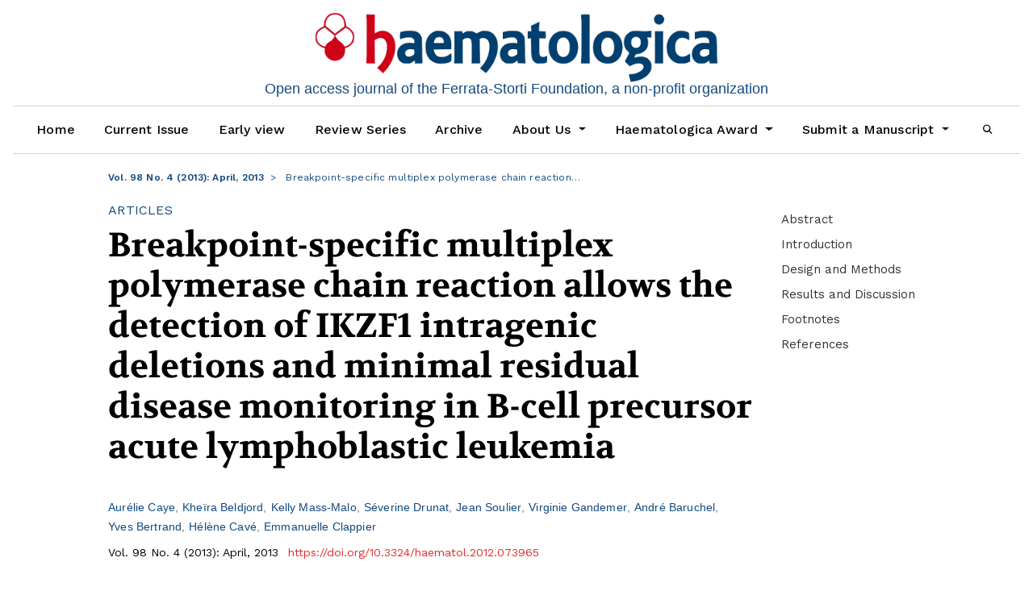

--- FILE ---
content_type: text/html; charset=utf-8
request_url: https://haematologica.org/article/view/6629
body_size: 25408
content:
 	



<!DOCTYPE html>
<html lang="en-US" xml:lang="en-US">
<head>

	<!-- Global site tag (gtag.js) - Google Analytics -->
<script type="text/plain" async data-cookiecategory="analytics" src="https://www.googletagmanager.com/gtag/js?id=UA-65343035-1"></script>
<script type="text/plain" data-cookiecategory="analytics">
  window.dataLayer = window.dataLayer || [];
  function gtag(){dataLayer.push(arguments);}
  gtag('js', new Date());

  gtag('config', 'UA-65343035-1', { 'anonymize_ip': true });
</script>



	<meta charset="utf-8">
	<meta name="viewport" content="width=device-width, initial-scale=1.0">
	<title>
		Breakpoint-specific multiplex polymerase chain reaction allows the detection of IKZF1 intragenic deletions and minimal residual disease monitoring in B-cell precursor acute lymphoblastic leukemia
							| Haematologica
			</title>
	<link rel="apple-touch-icon" href="https://haematologica.org/public/journals/1/h-touch-icon-1024.png">

	
<meta name="generator" content="Open Journal Systems 3.1.2.4">
<meta name="format-detection" content="telephone=no">
<link rel="shortcut icon" href="/libraryFiles/downloadPublic/2/favicon.ico" type="image/x-icon" />
<link rel="icon" href="https://haematologica.org/public/journals/1/favicon_en_US.png">
<link rel="schema.DC" href="http://purl.org/dc/elements/1.1/" />
<meta name="DC.Creator.PersonalName" content="Aurélie Caye"/>
<meta name="DC.Creator.PersonalName" content="Kheïra Beldjord"/>
<meta name="DC.Creator.PersonalName" content="Kelly Mass-Malo"/>
<meta name="DC.Creator.PersonalName" content="Séverine Drunat"/>
<meta name="DC.Creator.PersonalName" content="Jean Soulier"/>
<meta name="DC.Creator.PersonalName" content="Virginie Gandemer"/>
<meta name="DC.Creator.PersonalName" content="André Baruchel"/>
<meta name="DC.Creator.PersonalName" content="Yves Bertrand"/>
<meta name="DC.Creator.PersonalName" content="Hélène Cavé"/>
<meta name="DC.Creator.PersonalName" content="Emmanuelle Clappier"/>
<meta name="DC.Date.created" scheme="ISO8601" content="2013-04-01"/>
<meta name="DC.Date.dateSubmitted" scheme="ISO8601" content="2020-07-23"/>
<meta name="DC.Date.issued" scheme="ISO8601" content="2013-03-31"/>
<meta name="DC.Date.modified" scheme="ISO8601" content="2020-07-23"/>
<meta name="DC.Description" xml:lang="en" content="Deletion of the Ikaros (IKZF1) gene is an oncogenic lesion frequently associated with BCR-ABL1-positive acute lymphoblastic leukemias. It is also found in a fraction of BCR-ABL1-negative B-cell precursor acute lymphoblastic leukemias, and early studies showed it was associated with a higher risk of relapse. Therefore, screening tools are needed for evaluation in treatment protocols and possible inclusion in risk stratification. Besides monosomy 7 and large 7p abnormalities encompassing IKZF1, most IKZF1 alterations are short, intragenic deletions. Based on cohorts of patients, we mapped the microdeletion breakpoints and developed a breakpoint-specific fluorescent multiplex polymerase chain reaction that allows detection of recurrent intragenic deletions. This sensitive test could also detect IKZF1 subclonal deletions, whose prognostic significance should be evaluated. Moreover, we show that consensus breakpoint sequences can be used as clonal markers to monitor minimal residual disease. This paper could be useful for translational studies and in clinical management of BCP-ALL."/>
<meta name="DC.Format" scheme="IMT" content="image/jpeg"/>
<meta name="DC.Format" scheme="IMT" content="image/jpeg"/>
<meta name="DC.Format" scheme="IMT" content="image/jpeg"/>
<meta name="DC.Format" scheme="IMT" content="application/pdf"/>
<meta name="DC.Format" scheme="IMT" content="application/pdf"/>
<meta name="DC.Format" scheme="IMT" content="application/pdf"/>
<meta name="DC.Format" scheme="IMT" content="application/pdf"/>
<meta name="DC.Format" scheme="IMT" content="application/ppt"/>
<meta name="DC.Format" scheme="IMT" content="application/xml"/>
<meta name="DC.Format" scheme="IMT" content="application/jsonid"/>
<meta name="DC.Identifier" content="6629"/>
<meta name="DC.Identifier.pageNumber" content="597-601"/>
<meta name="DC.Identifier.DOI" content="10.3324/haematol.2012.073965"/>
<meta name="DC.Identifier.URI" content="https://haematologica.org/article/view/6629"/>
<meta name="DC.Language" scheme="ISO639-1" content="en"/>
<meta name="DC.Rights" content="Copyright (c)  "/>
<meta name="DC.Rights" content=""/>
<meta name="DC.Source" content="Haematologica"/>
<meta name="DC.Source.ISSN" content="1592-8721"/>
<meta name="DC.Source.Issue" content="4"/>
<meta name="DC.Source.Volume" content="98"/>
<meta name="DC.Source.URI" content="https://haematologica.org/"/>
<meta name="DC.Title" content="Breakpoint-specific multiplex polymerase chain reaction allows the detection of IKZF1 intragenic deletions and minimal residual disease monitoring in B-cell precursor acute lymphoblastic leukemia"/>
<meta name="DC.Type" content="Text.Serial.Journal"/>
<meta name="DC.Type.articleType" content="Articles"/>
<meta name="gs_meta_revision" content="1.1"/>
<meta name="citation_journal_title" content="Haematologica"/>
<meta name="citation_journal_abbrev" content="1"/>
<meta name="citation_issn" content="1592-8721"/> 
<meta name="citation_author" content="Aurélie Caye"/>
<meta name="citation_author_institution" content="Département de Génétique, UF de Génétique Moléculaire, Hôpital Robert Debré, APHP"/>
<meta name="citation_author" content="Kheïra Beldjord"/>
<meta name="citation_author_institution" content="Service d'Hématologie Biologique, Hôpital Saint-Louis, APHP, Paris;Université Paris Diderot-Paris 7"/>
<meta name="citation_author" content="Kelly Mass-Malo"/>
<meta name="citation_author" content="Séverine Drunat"/>
<meta name="citation_author_institution" content="Département de Génétique, UF de Génétique Moléculaire, Hôpital Robert Debré, APHP"/>
<meta name="citation_author" content="Jean Soulier"/>
<meta name="citation_author_institution" content="Service d'Hématologie Biologique, Hôpital Saint-Louis, APHP, Paris;Université Paris Diderot-Paris 7"/>
<meta name="citation_author" content="Virginie Gandemer"/>
<meta name="citation_author_institution" content="Service d'Hématologie Pédiatrique, CHU-Hôpital Sud, Rennes"/>
<meta name="citation_author" content="André Baruchel"/>
<meta name="citation_author_institution" content="Université Paris Diderot-Paris 7;Service d'Hématologie Pédiatrique, Hôpital Robert Debré, APHP, Paris"/>
<meta name="citation_author" content="Yves Bertrand"/>
<meta name="citation_author_institution" content="Institut d'Hématologie et d'Oncologie Pédiatrique, Lyon"/>
<meta name="citation_author" content="Hélène Cavé"/>
<meta name="citation_author_institution" content="Département de Génétique, UF de Génétique Moléculaire, Hôpital Robert Debré, APHP;Université Paris Diderot-Paris 7"/>
<meta name="citation_author" content="Emmanuelle Clappier"/>
<meta name="citation_author_institution" content="Département de Génétique, UF de Génétique Moléculaire, Hôpital Robert Debré, APHP;Université Paris Diderot-Paris 7"/>
<meta name="citation_title" content="Breakpoint-specific multiplex polymerase chain reaction allows the detection of IKZF1 intragenic deletions and minimal residual disease monitoring in B-cell precursor acute lymphoblastic leukemia"/>
<meta name="citation_date" content="2013/04/01"/>
<meta name="citation_volume" content="98"/>
<meta name="citation_issue" content="4"/>
<meta name="citation_firstpage" content="597"/>
<meta name="citation_lastpage" content="601"/>
<meta name="citation_doi" content="10.3324/haematol.2012.073965"/>
<meta name="citation_abstract_html_url" content="https://haematologica.org/article/view/6629"/>
<meta name="citation_pdf_url" content="https://haematologica.org/article/download/6629/37083"/>
	<link rel="stylesheet" href="https://haematologica.org/plugins/themes/haematologicaTheme/bootstrap/css/bootstrap.min.css?v=3.1.2.4" type="text/css" /><link rel="stylesheet" href="https://haematologica.org/plugins/themes/haematologicaTheme/css/header.css?v=3.1.2.4" type="text/css" /><link rel="stylesheet" href="https://haematologica.org/plugins/themes/haematologicaTheme/css/footer.css?v=3.1.2.4" type="text/css" /><link rel="stylesheet" href="https://haematologica.org/plugins/themes/haematologicaTheme/css/issue.css?v=23.01.05.18.16" type="text/css" /><link rel="stylesheet" href="https://haematologica.org/plugins/themes/haematologicaTheme/css/main.css?v=23.09.13.12.48" type="text/css" /><link rel="stylesheet" href="https://haematologica.org/plugins/themes/haematologicaTheme/css/index.css?v=03.01.12.50" type="text/css" /><link rel="stylesheet" href="https://haematologica.org/$$$call$$$/page/page/css?name=article" type="text/css" /><link rel="stylesheet" href="https://haematologica.org/plugins/themes/oldGregg/css/contact.css?v=3.1.2.4" type="text/css" /><link rel="stylesheet" href="https://haematologica.org/plugins/themes/oldGregg/css/announcements.css?v=3.1.2.4" type="text/css" /><link rel="stylesheet" href="https://haematologica.org/plugins/themes/haematologicaTheme/css/jats.min.css?v=23.03.22.15.34" type="text/css" /><link rel="stylesheet" href="https://fonts.googleapis.com/css?family=Lora" rel="stylesheet//fonts.googleapis.com/css?family=Lora" type="text/css" /><link rel="stylesheet" href="//fonts.googleapis.com/css?family=PT+Serif" type="text/css" /><link rel="stylesheet" href="//fonts.googleapis.com/css?family=Arimo" type="text/css" /><link rel="stylesheet" href="//fonts.googleapis.com/css?family=Alegreya" type="text/css" /><link rel="stylesheet" href="//fonts.googleapis.com/css?family=Play" type="text/css" /><link rel="stylesheet" href="//fonts.googleapis.com/css?family=Source+Sans+Pro" type="text/css" /><link rel="stylesheet" href="//fonts.googleapis.com/css?family=Alegreya+Sans" type="text/css" /><link rel="stylesheet" href="https://fonts.googleapis.com/css?family=Roboto" type="text/css" /><link rel="stylesheet" href="https://haematologica.org/plugins/themes/haematologicaTheme/css/sitewide-fonts.css?v=3.1.2.4" type="text/css" /><link rel="stylesheet" href="https://haematologica.org/plugins/themes/haematologicaTheme/css/cookieconsent.css?v=3.1.2.4" type="text/css" /><link rel="stylesheet" href="https://haematologica.org/plugins/themes/haematologicaTheme/css/haema-font.css?v=3.1.2.4" type="text/css" /><link rel="stylesheet" href="https://haematologica.org/plugins/themes/haematologicaTheme/css/haemacards.css?v=3.1.2.4" type="text/css" /><link rel="stylesheet" href="https://haematologica.org/plugins/themes/haematologicaTheme/css/jquery.fancybox.min.css?v=3.1.2.4" type="text/css" /><link rel="stylesheet" href="https://haematologica.org/plugins/themes/haematologicaTheme/css/corner-popup.min.css?v=3.1.2.4" type="text/css" /><link rel="stylesheet" href="https://haematologica.org/plugins/themes/haematologicaTheme/css/spinner.css?v=3.1.2.4" type="text/css" /><link rel="stylesheet" href="https://haematologica.org/plugins/generic/orcidProfile/css/orcidProfile.css?v=3.1.2.4" type="text/css" />
</head>




    
        <link rel="preload" href="https://pagead2.googlesyndication.com/tag/js/gpt.js" as="script">
        <script src="https://pagead2.googlesyndication.com/tag/js/gpt.js"></script>
    
<script>
    var limitedAds = "1";

    window.googletag = window.googletag || {cmd: []};
    let adSlots = [];
    googletag.cmd.push(function() {
        adSlots[0] = googletag
            .defineSlot('/92990213/new_rectbottom', [300, 250], 'div-gpt-ad-1596552659620-0')
            .setCollapseEmptyDiv(true)
            .addService(googletag.pubads());
        adSlots[1] = googletag
            .defineSlot('/92990213/new_recttop', [300, 250], 'div-gpt-ad-1596552801081-0')
            .setCollapseEmptyDiv(true)
            .addService(googletag.pubads());
        adSlots[2] = googletag
            .defineSlot('/92990213/new_lbtop', [728, 90], 'div-gpt-ad-1591720508301-0')
            .setCollapseEmptyDiv(true)
            .addService(googletag.pubads());
        adSlots[3] = googletag
            .defineSlot('/92990213/new_lbbottom', [728, 90], 'div-gpt-ad-1596552221056-0')
            .setCollapseEmptyDiv(true)
            .addService(googletag.pubads());
        adSlots[4] = googletag
            .defineSlot('/92990213/new_verthome', [240, 400], 'div-gpt-ad-1596552883238-0')
            .setCollapseEmptyDiv(true)
            .addService(googletag.pubads());
        adSlots[5] = googletag
            .defineSlot('/92990213/new_lbpopup', [[320, 50], [728, 90], [320, 100]], 'div-gpt-ad-1729934989416-0')
            .setCollapseEmptyDiv(true)
            .addService(googletag.pubads());
            
        
                        
            
        const mapping = googletag.sizeMapping()
            .addSize([800, 300],  [728, 90])
            .addSize([0, 0], [[320, 50], [320, 100]])
            .build();
        adSlots[5].defineSizeMapping(mapping);
        // attiva popup solo se c'è un'inserzione
        googletag.pubads().addEventListener("slotRenderEnded", (event) => {
            const slot = event.slot;
            if(slot.getSlotElementId() === 'div-gpt-ad-1729934989416-0'){
                console.group("Slot", slot.getSlotElementId(), "finished rendering.");
                if(event.isEmpty){
                    //$.fn.cornerpopup.popupClose();
                } else{$(".corner-close").show();}
                //console.log(ad_btmpopup_json);
                //$.fn.cornerpopup(ad_btmpopup_json);
            }
        });

        googletag.pubads().setTargeting('livestatus', 'test');

    
        googletag.pubads().setForceSafeFrame(true);
        //googletag.pubads().collapseEmptyDivs();
        googletag.pubads().enableSingleRequest();
        // solo per 'limited Ads'
        if(limitedAds=="1"){
            googletag.pubads().setPrivacySettings({ 'limitedAds': true });
    }
    // vedere prima se è non crea problemi questo parametro
    //googletag.pubads().setTargeting(‘limitedAds’, ‘true’);
    googletag.enableServices();
    });





</script>





            <script>
        // aggiungi alla tag di admanager la chiave relativa alla sezione
        googletag.cmd.push(function() {
            googletag.pubads().setTargeting('sec', 'Articles');
        });
        </script>
         
                                                                                                                                <script>
                // aggiungi alla tag di admanager la chiave relativa al DOI
                    googletag.cmd.push(function() {
                        googletag.pubads().setTargeting('anum', '073965');
                    });
                </script>
                                            <body class="pkp_page_article pkp_op_view">
    



                        <div class="row leaderboard-adv text-center justify-content-center align-items-center">
                                            <div class="col-12 leaderboard-top" data-ad-type="standard" data-ad-position="leaderboard-top">
    <div class="leaderboard-adv-asset">
        <!-- /92990213/new_lbtop -->
                <div class="ad-leaderboard" id='div-gpt-ad-1591720508301-0' style="overflow:hidden;">
            <script>
                console.log('[HAEMA ADS] 📢 Loading STANDARD Leaderboard Top ad');
                googletag.cmd.push(function() { googletag.display('div-gpt-ad-1591720508301-0'); });
            </script>
        </div>
    </div>
</div>                    </div>
        <header class="site-header ">
                        

                        <div class="d-none d-print-block d-lg-block">
                                                    <div class="journal-logo" data-sticky data-sticky-wrap='True' data-sticky-class="journal-logo-sticky">
                                <a href="                https://haematologica.org/index
                " class="is_img journal-name navbar-brand">
                    <img src="https://haematologica.org/public/journals/1/pageHeaderLogoImage_en_US.png" width="1236" height="216" alt="Haematologica. Open access journal of the Ferrata-Storti Foundation, a no profit organization"  />
                </a>
                <div class="logo-text logo-text-desktop d-none d-lg-block">
                Open access journal of the Ferrata-Storti Foundation, a non-profit organization
                </div>

                            </div>
                        
            </div>
                        <nav class="site-navbar-wraper navbar navbar-expand-lg navbar-light bg-light">
                <button class="navbar-toggler left-header-mobile collapsed" type="button" data-toggle="collapse" data-target="#navbarNav" aria-controls="navbarNav" aria-expanded="false" aria-label="Toggle navigation">
                                        <div id="nav-icon3">
                        <span></span>
                        <span></span>
                        <span></span>
                        <span></span>
                    </div>
                </button>
                <div class="navbar-toggler journal-logo-mobile">
                                                        <div class="journal-logo" data-sticky data-sticky-wrap='True' data-sticky-class="journal-logo-sticky">
                                <a href="                https://haematologica.org/index
                " class="is_img journal-name navbar-brand">
                    <img src="https://haematologica.org/public/journals/1/pageHeaderLogoImage_en_US.png" width="1236" height="216" alt="Haematologica. Open access journal of the Ferrata-Storti Foundation, a no profit organization"  />
                </a>
                <div class="logo-text logo-text-desktop d-none d-lg-block">
                Open access journal of the Ferrata-Storti Foundation, a non-profit organization
                </div>

                            </div>
                        
                </div>
                <div class="navbar-toggler right-header-mobile">
                    <a class="nav-link" href="/search/search"><i class="icon-search"></i></a>
                </div>
                <div class="collapse navbar-collapse" id="navbarNav">
                                                                                <div class="navbar-nav-scroll ">
                                    <ul id="navigationPrimary" class="pkp_navigation_primary navbar-nav mr-auto">
                            <li id="show-user-menu" class="show-user-menu nav-item hidden">
                    <i class="fas fa-angle-double-up fa-lg"></i>
                </li>
                        
            <li class="nav-item ">
                <a class="nav-link" href="https://haematologica.org/index">
                Home
                </a>
            </li>
                            
                                                                    <li class=" nav-item ">
                                                    <a class="nav-link" href="https://haematologica.org/issue/current">Current Issue</a>
                                            </li>
                                            
                                                                    <li class=" nav-item ">
                                                                            <a class="nav-link" href="https://haematologica.org//issue/view/earlyview">Early view</a>
                                            </li>
                                            
                                                                    <li class=" nav-item ">
                                                    <a class="nav-link" href="https://haematologica.org/section/view/review-series">Review Series</a>
                                            </li>
                                            
                                                                    <li class=" nav-item ">
                                                    <a class="nav-link" href="https://haematologica.org/issue/archive">Archive</a>
                                            </li>
                                            
                                                                
                    <li class=" nav-item dropdown ">
                        <a class="nav-link dropdown-toggle" href="https://haematologica.org/about" id="navbarDropdown" role="button" data-toggle="dropdown" aria-haspopup="true" aria-expanded="false">
                            About Us
                        </a>
                        <div class="dropdown-menu" aria-labelledby="navbarDropdown">
                                                                                                <a class=" dropdown-item" href="https://haematologica.org/about">
                                        About Haematologica
                                    </a>
                                                                                                                                <a class=" dropdown-item" href="https://haematologica.org/about/editorialTeam">
                                        Editorial Team
                                    </a>
                                                                                                                                <a class=" dropdown-item" href="https://haematologica.org/our-policies">
                                        Our Policies
                                    </a>
                                                                                                                                <a class=" dropdown-item" href="https://haematologica.org/advertising">
                                        Advertising
                                    </a>
                                                                                                                                <a class=" dropdown-item" href="https://haematologica.org/rights-and-permissions">
                                        Rights & Permissions
                                    </a>
                                                                                                                                <a class=" dropdown-item" href="https://haematologica.org/about/contact">
                                        Contact
                                    </a>
                                                                                    </div>
                    </li>
                                            
                                                                
                    <li class=" nav-item dropdown ">
                        <a class="nav-link dropdown-toggle" href="https://haematologica.org/article/view" id="navbarDropdown" role="button" data-toggle="dropdown" aria-haspopup="true" aria-expanded="false">
                            Haematologica Award
                        </a>
                        <div class="dropdown-menu" aria-labelledby="navbarDropdown">
                                                                                                <a class=" dropdown-item" href="https://haematologica.org/youngauthors2025">
                                        How to participate
                                    </a>
                                                                                    </div>
                    </li>
                                            
                                                                
                    <li class=" nav-item dropdown ">
                        <a class="nav-link dropdown-toggle" href="https://haematologica.org/submit-menu" id="navbarDropdown" role="button" data-toggle="dropdown" aria-haspopup="true" aria-expanded="false">
                            Submit a Manuscript
                        </a>
                        <div class="dropdown-menu" aria-labelledby="navbarDropdown">
                                                                                                <a class=" dropdown-item" href="https://haematologica.org/author-guidelines">
                                        Author Guidelines
                                    </a>
                                                                                                                                <a class=" dropdown-item" href="https://haematologica.org/reviewer-guidelines">
                                        Reviewer Guidelines
                                    </a>
                                                                                                                                <a class=" dropdown-item" href="https://haematologica.org/submitandtrack">
                                        Submit and Track Manuscript
                                    </a>
                                                                                                                                <a class=" dropdown-item" href="https://haematologica.org/benchpressalert">
                                        Track Manuscript submitted before October 1st, 2025
                                    </a>
                                                                                    </div>
                    </li>
                                            
                                                                    <li class=" nav-item ">
                                                    <a class="nav-link" href="https://haematologica.org/search/search"><i class="icon-search"></i></a>
                        
                                            </li>
                                    </ul>
    
                    </div>
                    
                </div>
                           
            </nav>
            <div class="logo-text logo-text-mobile d-block d-lg-none" >
            Open access journal of the Ferrata-Storti Foundation, a non-profit organization
            </div>
                                </header>

        


  

<script>
  ad_btmpopup=1;
  
  ad_btmpopup_json=JSON.parse('{"closeBtn":false,"active":true,"padding":0, "delay":2000, "timeOut":0, "stickToBottom":true,"position":"center","variant": 10,"slide": true, "slideTop":true, "width":"fit-content", "bgColor":"#00000000"}');
  //ad_btmpopup_json.afterPopup= function(){console.log('onShowPopup'); $(".corner-close").show();};  
  
  ad_btmpopup_json.loadContent='https://haematologica.org/plugins/themes/haematologicaTheme/popup/adpopupcontent.html';
  
</script>


  <style>
  #corner-popup{
      border: none !important;
      padding:0 !important ;
  }
  #corner-popup .p-col{
    padding:0 !important;
  }
  .leaderboard-bottom{
    padding:0;
    margin:0;
  }
  #corner-popup .corner-close{
    background-color: #fffdfd36;
    top:-10px;
    right:-40px;
  }
  #corner-popup .corner-container-2{
    background-color: #0000001c;
    padding:0;
    margin:0;
    bottom:0;
  }
  .leaderboard-popup{
    padding:0;
    margin:0;
  }

</style>


                <div class="site-content container-fluid">	<div class="page page_article">
				                            <article class="article_details">
                            
                                                            
                                                                                                                                            

                                                                <div class="row article-head-row">
                                    <div class="head-col-left col-md-none col-xl-1 d-xl-block d-lg-none">
                                    </div>
                                    <div class="head-col-middle col-xl-11 col-lg-11 col-md-12">


                                                                                

                                                                                                                         

<nav class="bread-nav" aria-label="breadcrumb" role="navigation">
	<ol class="breadcrumb">
				<li class="breadcrumb-item" aria-current="page">
			<a href="https://haematologica.org/issue/view/252">
				Vol. 98 No. 4 (2013): April, 2013
			</a>
		</li>
		<li class="breadcrumb-item active" aria-current="page">
									Breakpoint-specific multiplex polymerase chain reaction…
						</li>
	</ol>
</nav>
                                                                            </div>
                                                                    </div>                             </div>
                            <div class="article-container container">
                                <div class="articleView-data row">

                                                                        <div class="art-col-left col-md-none col-xl-1 d-xl-block d-lg-none">

                                    </div>



                                                                                                            <div class="art-col-middle col-xl-8 col-lg-8 col-md-12">
                                        <div class="galley-article-meta row">
                                                                                                                                                                            </div>
                                                                                                                        <div class="art-section-title">
                                            Articles
                                        </div>
                                                                                <div class="row no-gutters">
                                                                                                                                    <h1>
                                                                                                Breakpoint-specific multiplex polymerase chain reaction allows the detection of IKZF1 intragenic deletions and minimal residual disease monitoring in B-cell precursor acute lymphoblastic leukemia
                                            </h1>
                                                                                    </div>
                                        <div class="row no-gutters">
                                            <div class="col-12">
                                                                                                    <ul class="authors-string">
                                            
                            <li><a class="jatsparser-author-string-href" href="#author-1"><span>Aurélie Caye</span></a></li>
                                
                            <li><a class="jatsparser-author-string-href" href="#author-2"><span>Kheïra Beldjord</span></a></li>
                                
                            <li><a class="jatsparser-author-string-href" href="#author-3"><span>Kelly Mass-Malo</span></a></li>
                                
                            <li><a class="jatsparser-author-string-href" href="#author-4"><span>Séverine Drunat</span></a></li>
                                
                            <li><a class="jatsparser-author-string-href" href="#author-5"><span>Jean Soulier</span></a></li>
                                
                            <li><a class="jatsparser-author-string-href" href="#author-6"><span>Virginie Gandemer</span></a></li>
                                
                            <li><a class="jatsparser-author-string-href" href="#author-7"><span>André Baruchel</span></a></li>
                                
                            <li><a class="jatsparser-author-string-href" href="#author-8"><span>Yves Bertrand</span></a></li>
                                
                            <li><a class="jatsparser-author-string-href" href="#author-9"><span>Hélène Cavé</span></a></li>
                                
                            <li><a class="jatsparser-author-string-href" href="#author-10"><span>Emmanuelle Clappier</span></a></li>
                        </ul>
                    <div class="article-details-authors">
                    <div class="article-details-author hideAuthor" id="author-1">
                                    <div class="article-details-author-affiliation">Département de Génétique, UF de Génétique Moléculaire, Hôpital Robert Debré, APHP</div>
                                
                                            </div>
                    <div class="article-details-author hideAuthor" id="author-2">
                                    <div class="article-details-author-affiliation">Service d&#039;Hématologie Biologique, Hôpital Saint-Louis, APHP, Paris;Université Paris Diderot-Paris 7</div>
                                
                                            </div>
                    <div class="article-details-author hideAuthor" id="author-3">
                                
                                            </div>
                    <div class="article-details-author hideAuthor" id="author-4">
                                    <div class="article-details-author-affiliation">Département de Génétique, UF de Génétique Moléculaire, Hôpital Robert Debré, APHP</div>
                                
                                            </div>
                    <div class="article-details-author hideAuthor" id="author-5">
                                    <div class="article-details-author-affiliation">Service d&#039;Hématologie Biologique, Hôpital Saint-Louis, APHP, Paris;Université Paris Diderot-Paris 7</div>
                                
                                            </div>
                    <div class="article-details-author hideAuthor" id="author-6">
                                    <div class="article-details-author-affiliation">Service d&#039;Hématologie Pédiatrique, CHU-Hôpital Sud, Rennes</div>
                                
                                            </div>
                    <div class="article-details-author hideAuthor" id="author-7">
                                    <div class="article-details-author-affiliation">Université Paris Diderot-Paris 7;Service d&#039;Hématologie Pédiatrique, Hôpital Robert Debré, APHP, Paris</div>
                                
                                            </div>
                    <div class="article-details-author hideAuthor" id="author-8">
                                    <div class="article-details-author-affiliation">Institut d&#039;Hématologie et d&#039;Oncologie Pédiatrique, Lyon</div>
                                
                                            </div>
                    <div class="article-details-author hideAuthor" id="author-9">
                                    <div class="article-details-author-affiliation">Département de Génétique, UF de Génétique Moléculaire, Hôpital Robert Debré, APHP;Université Paris Diderot-Paris 7</div>
                                
                                            </div>
                    <div class="article-details-author hideAuthor" id="author-10">
                                    <div class="article-details-author-affiliation">Département de Génétique, UF de Génétique Moléculaire, Hôpital Robert Debré, APHP;Université Paris Diderot-Paris 7</div>
                                
                                            </div>
        


    </div>
            
                                                                                            </div>

                                            <div class="galley-meta-row no-gutters row">
                                                <div class="col-12">
                                                                                                                                                            <span class="galley-issue-id">
                                                                                                                Vol. 98 No. 4 (2013): April, 2013
                                                                                                            </span>
                                                                                                                                                                                                                                                                                                                                                                                                                                <span class="galley-article-doi">
                                                                                                                                                                        <span class="galley-doi-value">
                                                            <a href="https://doi.org/10.3324/haematol.2012.073965">
                                                                                                                                                                                                                                                                https://doi.org/10.3324/haematol.2012.073965
                                                            </a>
                                                        </span>
                                                    </span>
                                                                                                                                                                    
                                                                                                        
                                                                                                                                                        </div>
                                            </div>

                                                                                                                                                                                
                                                                                    </div>
                                        
                                        <div id="article-panel" class="d-block d-md-none">
                                            <div class="card card-block">
    <ul>
        <li data-toggle="tooltip" data-placement="auto" data-trigger="hover" title="Table of contents">
            <a href="https://haematologica.org/issue/view/252">
                <i class="icon-table-content"></i>
            </a>
        </li>
                                                                                <li data-toggle="tooltip" data-placement="auto" data-trigger="hover" title="Download PDF">
                            
    

        

<a class="galley-link obj_galley_link pdf"
   href="https://haematologica.org/article/view/6629/37083">

            
    <i class="icon-pdf"></i>
    
    
    </a>
                        </li>
                                                                                                                        <li data-toggle="tooltip" data-placement="auto" data-trigger="hover" title="How to cite">
            <button type="button" class="btn howtocite_btn" data-toggle="modal" data-target="#how_to_cite_modal">
                <i class="icon-world"></i>
            </button>
        </li>
        <li data-toggle="tooltip" data-placement="auto" data-trigger="hover" title="Share article">

            <button type="button" class="btn share_btn" data-toggle="modal" data-target="#art_share_modal">
                <i class="icon-share"></i>
            </button>
        </li>
        <li data-toggle="tooltip" data-placement="auto" title="Request permissions">
        <button type="button" class="btn permissions_btn" data-toggle="modal" data-target="#art_permission_modal">
        <i class="icon-copyright"></i>
    </button>


                    </li>
    </ul>
</div>                                        </div>
                                        <div class="row">
                                            <div class="col-xl-11 col-lg-11 col-md-11" id="article-body">
                                                <nav>
                                                    <div class="nav nav-tabs d-flex justify-content-between" id="nav-tab" role="tablist">
                                                        <a class="nav-item nav-link active" id="art-article-tab" data-toggle="tab" href="#art-article" role="tab" aria-controls="art-article" aria-selected="true">ARTICLE</a>
                                                        <a class="nav-item nav-link" id="art-figures-tab" data-toggle="tab" href="#art-figures" role="tab" aria-controls="art-figures" aria-selected="false">FIGURES AND DATA</a>
                                                        <a class="nav-item nav-link" id="art-info-tab" data-toggle="tab" href="#art-info" role="tab" aria-controls="art-info" aria-selected="false">INFO AND METRICS</a>
                                                    </div>
                                                </nav>

                                                <div class="tab-content" id="nav-tabContent">

                                                    <div class="tab-pane fade show active" id="art-article" role="tabpanel" aria-labelledby="art-article-tab">
                                                        <div class="article-fulltext">
                                                                                                                        <h2 class="article-section-title article-abstract">Abstract</h2>
                                                            Deletion of the Ikaros (<em>IKZF1</em>) gene is an oncogenic lesion frequently associated with <em>BCR-ABL1</em>-positive acute lymphoblastic leukemias. It is also found in a fraction of <em>BCR-ABL1</em>-negative B-cell precursor acute lymphoblastic leukemias, and early studies showed it was associated with a higher risk of relapse. Therefore, screening tools are needed for evaluation in treatment protocols and possible inclusion in risk stratification. Besides monosomy 7 and large 7p abnormalities encompassing <em>IKZF1</em>, most <em>IKZF1</em> alterations are short, intragenic deletions. Based on cohorts of patients, we mapped the microdeletion breakpoints and developed a breakpoint-specific fluorescent multiplex polymerase chain reaction that allows detection of recurrent intragenic deletions. This sensitive test could also detect <em>IKZF1</em> subclonal deletions, whose prognostic significance should be evaluated. Moreover, we show that consensus breakpoint sequences can be used as clonal markers to monitor minimal residual disease. This paper could be useful for translational studies and in clinical management of BCP-ALL.
                                                            
                                                            <h2 class="article-section-title">Introduction</h2><p>B-cell precursor acute lymphoblastic leukemia (BCP-ALL) is the most common malignancy in children. It is made up of genetically distinct subtypes defined by chromosomal rearrangements, such as t(9;22)/<i>BCR-ABL1</i>, t(12;21)/<i>ETV6-RUNX1</i>, t(1;19)/<i>E2A-PBX1</i>, rearrangements of <i>MLL</i>, hyperdiploid and hypodiploid karyotypes, most of which were found to be associated with a distinct prognosis and are currently used for risk-adapted treatment protocols.<a class="JATSParser__link-xref-ref-1-1" href="#ref-1">1</a> Although these oncogenic lesions are crucial in leukemia initiation, they are not sufficient to define the biology of leukemia. High-resolution, microarray-based techniques have recently been used to identify a myriad of co-operating oncogenic microdeletions and to describe their distribution within the known genetic subtypes.<a class="JATSParser__link-xref-ref-2-1" href="#ref-2">2</a> In particular, deletion of <i>IKZF1</i> coding the lymphoid transcription factor IKAROS has been shown to be a hallmark of <i>BCR-ABL1</i>-positive ALL. <i>IKZF1</i> deletions have also been found in a fraction of <i>BCR-ABL1</i>-negative BCP-ALL<a class="JATSParser__link-xref-ref-3-1" href="#ref-3">3</a> and early studies suggest it is associated with a poor prognosis.<a class="JATSParser__link-xref-ref-4-1" href="#ref-4">4</a>-<a class="JATSParser__link-xref-ref-7-1" href="#ref-7">7</a> Therefore, testing for <i>IKZF1</i> alterations is necessary for retrospective prognostic evaluation and future implementation in risk stratification in treatment protocols. Classical techniques allowing detection of microdeletions, include whole-genome hybridization-based technologies such as array-CGH and SNP-arrays, and targeted gene-dosage methods such as multiplex-ligation probe assay (MLPA) and quantitative polymerase chain reaction (PCR). Although effective, all these techniques estimate the copy-number and, therefore, have limited sensitivity. This may be an important caveat when assessing cooperating oncogenic lesions that may be subclonal at the time of diagnosis.</p><p><i>IKZF1</i> deletions are whole gene deletions that can be the result of monosomy 7 or del(7p), and intragenic deletions. Most <i>IKZF1</i> intragenic deletions encompass exons 4 to 7 (thereafter named &Delta;4-7), driving the expression of a non-DNA binding Ikaros isoform (Ik6) with dominant negative activity.<a class="JATSParser__link-xref-ref-4-2" href="#ref-4">4</a> Other types of intragenic deletions have been reported whose functional consequences are less clear. These rearrangements are thought to be mediated by aberrant RAG recombination, with breakpoints highly clustered at the vicinity of recombination signal sequence (RSS)-like sequences.<a class="JATSParser__link-xref-ref-4-3" href="#ref-4">4</a>,<a class="JATSParser__link-xref-ref-8-1" href="#ref-8">8</a> This offers the possibility of designing PCR assays with primers bridging recurrent breakpoints in order to amplify the fusion genomic sequence created by the deletion. Unlike methods based on copy-number measurement, this approach can detect genomic deletions with a sensitivity level similar to that obtained for detection of translocations.</p><p>Here we describe a breakpoint-specific multiplex PCR assay for sensitive detection of most <i>IKZF1</i> intragenic deletions that can be easily included in the initial molecular screening of BCP-ALL. Importantly, this assay can detect minor subclones. Moreover, we developed a panel of Taqman-based quantitative PCR systems to use these rearrangements as leukemia-specific markers for minimal residual disease (MRD) monitoring.</p><h2 class="article-section-title">Design and Methods</h2><h3 class="article-section-title">Patients and samples</h3><p>BCP-ALL cases analyzed in this study included 2 series of pediatric patients aged 1-17 years: a series of 60 <i>BCR-ABL1</i>-positive ALL (sex ratio 1.9, median age 9 years) referred to our laboratory between 1995 and 2012, and a validation cohort of 512 <i>BCR-ABL1</i>-negative BCP-ALL (sex ratio 1.2, median age 5 years) enrolled in the EORTC-CLG 58 951 trial. In addition, 3 other <i>BCR-ABL1</i>-negative <i>IKZF1</i>-deleted BCP-ALL cases identified by high-resolution array-CGH were used for breakpoint mapping of &Delta;4-8. Informed consent was obtained from the patients and/or their parents or guardians according to the Declaration of Helsinki. This study has been approved by the Protocol Review Committee of the EORTC Children Leukemia Group. Leukemia cells were obtained at diagnosis and/or relapse from bone marrow or blood samples. All diagnostic samples had more than 50% of blasts after Ficoll separation. Samples were processed according to standard procedures as previously described.<a class="JATSParser__link-xref-ref-9-1" href="#ref-9">9</a><i>BCR-ABL1</i> fusion transcript assessment and karyotype analysis were performed at diagnosis according to standard routine procedures. Ig/TCR-based MRD monitoring was performed and analyzed following the EuroMRD guidelines.<a class="JATSParser__link-xref-ref-10-1" href="#ref-10">10</a></p><h3 class="article-section-title">Array-CGH and cloning of deletion breakpoints</h3><p>Array-CGH was performed using the 1&times;1M Microarray SurePrint G3 Catalog (<a href="http://www.agilent.com">www.agilent.com</a>) and analyses were performed using the Agilent Genomic Workbench software with the help of the ADM-2 algorithm, as previously described.<a class="JATSParser__link-xref-ref-11-1" href="#ref-11">11</a></p><p>Genomic deletion breakpoints centromeric to exon 8 and variant breakpoints in intron 1 were mapped by tiling primers outward from the genomic locations of array-CGH probes defining the minimal regions of deletion at approximately 500-bp intervals to beyond the next non-deleted probes telomeric and centromeric to the deletion. Long-distance PCR was performed using the Expand Long Template PCR system (Roche Applied Science) according to the manufacturer's instructions. Breakpoint sequences were determined by direct sequencing of PCR products using the Big Dye Terminator Sequencing Kit v1.1 (Applied Biosystems, Foster City, CA, USA). Reaction products were run on an automated capillary sequencer (ABI 3130XL Genetic Analyzer, Applied Biosystems). Reference genome sequence data were obtained from the University of Santa Cruz browser (<a href="http://www.genome.ucsc.edu/">www.genome.ucsc.edu/</a>, hg19 assembly).</p><h3 class="article-section-title">Breakpoint-specific multiplex fluorescent PCR</h3><p>Primers were designed using Primer3Plus software (<a href="http://www.bioinformatics.nl/cgi-bin/primer3plus">www.bioinformatics.nl/cgi-bin/primer3plus</a>) in such a way that they could be combined in a single multiplex PCR and that the amplicon length and fluorescent labeling allowed direct identification of each type of deletion. A reverse primer in intron 3 was added to generate an amplicon of the non-rearranged genomic sequence (731 bp length) as an optional PCR control. Fifty ng DNA were amplified in a final volume of 25 &mu;L containing 1 &times; buffer (Gotaq flexi, colorless, Promega), 1.5 mM MgCl<sub>2</sub>, 0.2 mM dNTP, 0.4 &mu;M of each primer, and 0.25 U GoTaq&reg; DNA Polymerase (Promega). The cycling protocol was a denaturation step at 95&deg;C for 4 min followed by 30 s at 95&deg;C, 30 s at 60&deg;C, 1 min at 72&deg;C for 30 cycles, and a final extension phase of 4 min at 72&deg;C. PCR products were run on an ABI 3130 analyzer using a fragment size analysis program, and analyses were performed using GeneMapper software (Applied Biosystems). PCR products were sequenced as described earlier. Assay sensitivity was tested by analyzing serial 10-fold dilutions of deleted DNA into normal DNA.</p><h3 class="article-section-title">Multiplex-ligation probe assay (MLPA)</h3><p>MLPA was performed using the SALSA MLPA kits P335 ALLIKZF1-A3, and P202-A1 IKZF1 for control (MRC-Holland), according to the manufacturer's instructions. Samples were run on an ABI 3130 analyzer (Applied Biosystems) and results were analyzed using the Tumor Analysis (LS) method of the Coffalyser version 8 software (<a href="http://www.mlpa.com/coffalyser">www.mlpa.com/coffalyser</a>, MRC Holland). The ratio results obtained for each probe were then adjusted for the percentage of blasts using the following formula: (ratio-1+blast percentage)/blast percentage.<a class="JATSParser__link-xref-ref-12-1" href="#ref-12">12</a> Isolated reduced signal for exon 1 probes was not considered because it could be an artifact due to the presence of GC-rich sequences. MLPA sensitivity was evaluated by analysis of serial dilutions of <i>IKZF1</i> deleted cases into non-tumoral DNA.</p><h3 class="article-section-title">MRD analysis by real-time quantitative PCR for IKZF1 intragenic deletions</h3><p>Primers and Taqman probes were designed using Primer3Plus software. MRD analyses were performed and interpreted according to the EuroMRD guidelines designed for Ig/TCR based MRD analyses.<a class="JATSParser__link-xref-ref-10-2" href="#ref-10">10</a> 500 ng DNA were amplified in triplicate in a final volume of 25 &mu;L, containing 1 &times; Platinum&reg; Quantitative PCR SuperMix-UDG (Invitrogen), 0.5 &mu;L ROX Reference Dye (Invitrogen), 1 mM MgCl<sub>2</sub>, 0.04% BSA, 0.2 &mu;M of each forward and reverse primer, and 0.1 &mu;M of TaqMan&reg; probe. Amplification was performed using an ABI Prism 7700 thermocycler (Applied Biosystems) as follows: incubation at 50&deg;C for 2 min, denaturation at 95&deg;C for 10 min, followed by 50 cycles of 15 s at 95&deg;C and 1 min 20 s at 62&deg;C.</p><h2 class="article-section-title">Results and Discussion</h2><p>We first set up a test to detect intragenic deletions of <i>IKZF1</i>. Some deletion breakpoint sequences have been previously reported<a class="JATSParser__link-xref-ref-4-4" href="#ref-4">4</a>,<a class="JATSParser__link-xref-ref-8-2" href="#ref-8">8</a> that allowed us to delineate the breakpoint cluster regions of &Delta;4-7 and &Delta;2-7 rearrangements. Less frequent deletions, such as &Delta;4-8 and &Delta;2-8, were also reported but breakpoint cluster regions were not characterized. We retrospectively looked for the presence of such deletions in a series of BCP-ALL with available high-resolution array-CGH data. Three cases with &Delta;4-8 rearrangements were identified (<a class="JATSParser__link-xref-fig-1-1" href="#F1">Figure 1A</a>) and breakpoint sequences were further characterized by long-distance PCR (<a class="JATSParser__link-xref-fn-1-1" href="#fn-1">Online Supplementary Table S1</a>). The proximal breakpoints were located in intron 3 in the same region as &Delta;4-7 rearrangements while the distal breakpoints clustered at approximately 12 kb centromeric from the 3'UTR of the <i>IKZF1</i> gene. Non-template nucleotides and RSS-like sequences were observed at the breakpoint junctions, as previously described for other types of <i>IKZF1</i> intragenic rearrangements.<a class="JATSParser__link-xref-ref-4-5" href="#ref-4">4</a>,<a class="JATSParser__link-xref-ref-8-3" href="#ref-8">8</a> Then we designed a PCR assay with appropriate forward and reverse primers to amplify the junction regions of all types of characterized intragenic rearrangements. Multiplexing and fluorochrome-labeled primers allowed detection of all rearrangements in a single PCR reaction (<a class="JATSParser__link-xref-fig-1-2" href="#F1">Figure 1B-C</a>). In addition, a reverse primer in intron 3 designed to amplify the germline sequence was added to provide a control for DNA amplification.</p><figure id="F1"><div class="figure"><img src="https://haematologica.org/article/download/6629/37085/37693"></div>
<p class="caption"><span class="label">Figure 1.</span><span class="notes">(<b>A</b>) Array-CGH plots showing an <i>IKZF1</i> intragenic &Delta;4-8 deletion (case CGH #1). (<b>B</b>) Schematic representation of <i>IKZF1</i> gene and recurrent intragenic deletions with primer sequences for breakpoint-specific PCR. Boxes represent exons, with the non-coding exon 1 in dark gray. Blue and green arrows represent forward fluorescent-labeled primers, black arrows represent non-labeled reverse primers. GL, germline, designates the primer for control amplification of a non-rearranged <i>IKZF1</i> sequence. (<b>C</b>) Representative Genescan pattern of each type of <i>IKZF1</i> rearrangement amplified by breakpoint-specific fluorescent multiplex PCR. Amplicon size ranges are indicated. Dotted lines indicate amplicons size ranges for variant breakpoints. GL, germline, indicates the 760 bp control amplicon.</span></p></figure><p>To test this breakpoint-specific PCR assay, we analyzed a series of 60 <i>BCR-ABL1</i>-positive ALL pediatric cases. MLPA was used as a reference method for <i>IKZF1</i> gene dosage. Using MLPA, copy-number alterations of <i>IKZF1</i> gene were observed in 45 of 60 patients (75%). This was consistent with previous data based on SNP-array analyses that reported frequencies of 63-84% in series of adult or mixed adult/pediatric <i>BCR-ABL1</i>-positive ALL.<a class="JATSParser__link-xref-ref-4-6" href="#ref-4">4</a>,<a class="JATSParser__link-xref-ref-13-1" href="#ref-13">13</a> Complete deletions of <i>IKZF1</i> were observed in 10 cases, including 7 cases with monosomy 7 or large 7p chromosomal aberrations detected on karyotype, consistent with the previously known association between <i>BCR-ABL1</i>-positive ALL and 7p abnormalities.<a class="JATSParser__link-xref-ref-14-1" href="#ref-14">14</a> Thirty-seven <i>IKZF1</i> intragenic deletions were detected in 35 patients (2 patients having deletion of both alleles), all of which were &Delta;4-7, &Delta;2-7, &Delta;4-8 or &Delta;2-8 (<a class="JATSParser__link-xref-fig-2-1" href="#F2">Figure 2A</a>). When tested by breakpoint-specific PCR, all but 4 cases with <i>IKZF1</i> intragenic deletions as detected by MLPA showed a PCR product that was sequenced to confirm the rearrangement and map the breakpoint regions. The 4 intragenic deletions detected by MLPA but not by PCR were further characterized by high-resolution array-CGH and long-distance PCR (<a class="JATSParser__link-xref-fn-1-2" href="#fn-1">Online Supplementary Figure 1S</a>). They included two &Delta;2-7 and two &Delta;2-8 rearrangements, two of them having clustered breakpoints in intron 1 indicating a variant, more telomeric breakpoint region. All the sequences of the rare breakpoints characterized (i.e. in intron 1 and centromeric to exon 8) are shown in the <a class="JATSParser__link-xref-fn-1-3" href="#fn-1">Online Supplementary Table S1</a>. The combination of primers used in the PCR assay was then implemented so that all the recurrent rearrangements could be detected.</p><figure id="F2"><div class="figure"><img src="https://haematologica.org/article/download/6629/37085/37694"></div>
<p class="caption"><span class="label">Figure 2.</span><span class="notes">(<b>A</b>) and (<b>C</b>) Numbers of <i>IKZF1</i> intragenic deletions detected by either MLPA or PCR, in <i>BCR-ABL1</i>-positive ALL and <i>BCR-ABL1</i>-negative BCP-ALL cases, respectively. (<b>B</b>) and (<b>D</b>) Pie charts representing the frequency of <i>IKZF1</i> deletions in patients with <i>BCR-ABL1</i>-positive ALL and <i>BCR-ABL1</i>-negative BCP-ALL, respectively. *include 2 cases with biallelic intragenic deletions (one case with &Delta;4-7 + &Delta;4-8 and one case with &Delta;4-7 + &Delta;2-8) and 3 cases with a clonal rearrangement associated to a subclonal rearrangement (one case with &Delta;4-7 + minor &Delta;2-7, one case with &Delta;2-7 + minor &Delta;4-7 and one case with 2 &Delta;4-7). <sup>&dagger;</sup>include one case with biallelic intragenic deletions and 2 cases with a clonal rearrangement associated to a subclonal rearrangement. <sup>&Dagger;</sup>include one case with biallellic broad deletion and 2 cases with broad deletion and a subclonal intragenic deletion.</span></p></figure><p>Using this breakpoint-specific PCR assay, a total of 42 <i>IKZF1</i> intragenic rearrangements were detected in 37 BCR-ABL1-positive ALL. Six rearrangements were detected by PCR but not by MLPA (<a class="JATSParser__link-xref-fig-2-2" href="#F2">Figure 2A</a>). The sensitivity of MLPA for detecting <i>IKZF1</i> deletions is limited to 50%, which is the average sensitivity of all gene dosage-based methods for genomic deletions. By contrast, the PCR assay was able to detect <i>IKZF1</i> rearrangements with a reproducible sensitivity of at least 10. Therefore, the PCR assay might have detected intragenic deletions restricted to minor subclones, which is consistent with the observation that some of the MLPA-negative rearrangements yielded a weak PCR signal (<a class="JATSParser__link-xref-fn-1-4" href="#fn-1">Online Supplementary Figure S2</a>). MRD-based quantification showed that the percentage of leukemic cells bearing <i>IKZF1</i> rearrangement ranged from 1% to 20% in these cases (<i>data not shown</i>). Three of these subclonal deletions were associated with another <i>IKZF1</i> rearrangement presumably present in the major clone, whereas they were the sole <i>IKZF1</i> abnormality in the 2 other cases (<a class="JATSParser__link-xref-fig-3-1" href="#F3">Figure 3B</a>). The detection of <i>IKZF1</i> deletion in a leukemia subclone is in line with the model of oncogenesis in which <i>IKZF1</i> genomic lesion is a secondary, optional, genetic event that can appear later in <i>BCR-ABL1</i>-positive ALL.<a class="JATSParser__link-xref-ref-15-1" href="#ref-15">15</a> Interestingly, in one case, an oligoclonal pattern of &Delta;4-7 rearrangement was observed, similar to what can sometimes be observed with Ig/TCR rearrangements, suggesting an active, ongoing recombination at <i>IKZF1</i> deletion junction during the leukemogenic process (<a class="JATSParser__link-xref-fn-1-5" href="#fn-1">Online Supplementary Figure S2</a>, lower panel).</p><figure id="F3"><div class="figure"><img src="https://haematologica.org/article/download/6629/37085/37695"></div>
<p class="caption"><span class="label">Figure 3.</span><span class="notes">(<b>A</b>) Schematic representation of <i>IKZF1</i> gene with primers and probes used for Q-PCR for MRD monitoring. &Delta;2c primer and probes are used for variant breakpoints. Arrows represent primers; solid lines with lozenges represent Taqman probes. (<b>B</b>) Concordance of 54 paired MRD results obtained by Ig/TCR and IKZF1 Q-PCR. Detectable but not quantifiable MRD under the 10<sup>-4</sup> threshold is termed &ldquo;pos &lt;10<sup>-4</sup>&rdquo; and the opposite &ldquo;neg &lt;10<sup>-4</sup>&rdquo; for undetectable MRD measurement. R2 is the Pearson's correlation coefficient of the 11 MRD values positive &ge; 10<sup>-4</sup> measured by both methods. As Ig/TCR MRD analysis was performed with 2 markers for most patients, the marker with the best sensitivity and quantitative range was retained for non-quantifiable results, and the mean result of the 2 markers for quantifiable results.</span></p></figure><p>In order to validate our breakpoint-specific multiplex PCR assay in an independent cohort, we analyzed a cohort of 512 <i>BCR-ABL1</i>-negative pediatric BCP-ALL cases (<a class="JATSParser__link-xref-fig-2-3" href="#F2">Figure 2</a>). Using MLPA, copy-number alterations of <i>IKZF1</i> were detected in 69 of 512 patients (13.5%), including 39 intragenic rearrangements in 38 patients (7.4%). Using PCR assay, 46 <i>IKZF1</i> rearrangements were detected in 42 patients (8.2%) (<a class="JATSParser__link-xref-fig-2-4" href="#F2">Figure 2C</a>). Strikingly, 17 intragenic rearrangements were detected by PCR only, suggesting here again that PCR can detect minor subclones. In 4 cases, these subclonal rearrangements were associated with another <i>IKZF1</i> deletion, either intragenic (2 cases) or complete (2 cases), while in 13 other cases they were present as sole <i>IKZF1</i> abnormality (<a class="JATSParser__link-xref-fig-2-5" href="#F2">Figure 2D</a>). Altogether, our results show that, using gene-dosage methods only, 2 of 60 (3.3%) of <i>BCR-ABL1</i>-positive ALL and 13 of 512 (2.5%) BCR-ABL1-negative BCP-ALL would have been classified germline for <i>IKZF1</i> status, while having a subclonal <i>IKZF1</i> rearrangement.</p><p>Finally, we set up an MRD assay based on <i>IKZF1</i> recurrent genomic alterations as molecular oncogenic markers. Although present in only a fraction of patients, <i>IKZF1</i> rearrangements provide molecular targets that do not require sequencing nor allele-specific primers. We, therefore, designed consensus primers and probes for quantification of the different types of intragenic rearrangements (<a class="JATSParser__link-xref-fig-3-2" href="#F3">Figure 3A</a>). A sensitivity range of 10 or below was obtained for all the 18 <i>IKZF1</i>-rearranged cases analyzed and a quantitative range of 10 and 5.10 was obtained for 11 and 7 cases, respectively. Performances of the assay were, therefore, similar to those obtained with Ig/TCR-based QPCR. MRD analysis was performed on 54 follow-up samples and compared with MRD results obtained using Ig/TCR markers (<a class="JATSParser__link-xref-fig-3-3" href="#F3">Figure 3B</a>). A very good correlation (r<a class="JATSParser__link-xref-ref-2-2" href="#ref-2">2</a> = 0.9232) was observed for the quantifiable follow-up samples. Random discrepancies were sometimes observed for low MRD levels that were only detected either with <i>IKZF1</i> (n=3) or Ig/TCR (n=3) markers. These results, as previously shown by others for <i>IKZF1</i> &Delta;4-7,<a class="JATSParser__link-xref-ref-16-1" href="#ref-16">16</a> confirm the accuracy of MRD quantification using <i>IKZF1</i> markers. MRD monitoring in BCP-ALL is currently based on Immunoglobulin (Ig) and/or T-cell receptor (TCR) somatic clonal rearrangements. Since they are not directly involved in the oncogenic process, but are merely the consequence of active V(D)J recombination in lymphoid precursors, clonal Ig/TCR markers are not always stable during the course of the disease. The use of oncogenic lesions for MRD monitoring may overcome this caveat but has been limited by the fact that recurrent chromosomal translocations are not found in all ALL and that they are usually studied at the RNA level. Only a few genomic breakpoint sequences are currently used as MRD markers: <i>TAL1</i> microdeletion in a subtype of T-cell ALL, and MLL rearrangements in infant ALL. Unlike them, <i>IKZF1</i> lesion is not considered an initiating event, raising the question of the stability of this alteration during the course of the disease. We analyzed 9 relapse samples from <i>BCR-ABL1</i>-positive ALL cases with <i>IKZF1</i> rearrangement at diagnosis and observed that the rearrangement was preserved in all cases. This strengthens previous data on relapse cases showing that <i>IKZF1</i> lesions are preserved or even selected for after treatment.<a class="JATSParser__link-xref-ref-17-1" href="#ref-17">17</a></p><p>In conclusion, we describe a simple assay designed to detect most intragenic <i>IKZF1</i> deletions with a higher sensitivity than classical techniques and allowing further MRD monitoring. In contrast to current gene-dosage methods, this assay can detect <i>IKZF1</i> lesions in cases of low blast infiltration or hemodiluted samples. This assay has also highlighted <i>IKZF1</i> deleted subclones in a significant number of patients in both <i>BCR-ABL1</i>-positive and <i>BCR-ABL1</i>-negative ALL at diagnosis. Analysis of larger cohorts will be necessary to refine the prevalence and the prognostic impact of subclonal <i>IKZF1</i> lesions. The clinical relevance of detecting subclones with <i>IKZF1</i> deletions is emphasized by observations showing that such clones can be selected for during tumor progression and drive relapse, in accordance with the poor prognosis conferred by <i>IKZF1</i> deletions in BCP-ALL.<a class="JATSParser__link-xref-ref-17-2" href="#ref-17">17</a>,<a class="JATSParser__link-xref-ref-18-1" href="#ref-18">18</a> Similarly, this makes <i>IKZF1</i> rearrangement a very attractive marker for MRD monitoring in ALL, although its interpretation and significance, especially in cases of subclonal rearrangement, must be carefully evaluated.</p><h2 class="article-section-title">Footnotes</h2><ul>
<li>
<a href="#xref-fn-1-1">&crarr;</a>The online version of this article has a Supplementary Appendix.</li>
<li>
<b>Authorship and Disclosures:</b> Information on authorship, contributions, and financial &amp; other disclosures was provided by the authors and is available with the online version of this article at <a href="http://www.haematologica.org">www.haematologica.org</a>.</li>
</ul><ul>
<li>Received July 11, 2012.</li>
<li>Accepted September 17, 2012.</li>
</ul><h2 class="article-section-title" id="reference-title">References</h2><ol class="references">
<li id="bib1">Moorman AV. The clinical relevance of chromosomal and genomic abnormalities in B-cell precursor acute lymphoblastic leukaemia.<i> Blood Rev.</i> 2012; 26(3):123-35. <a href="https://www.ncbi.nlm.nih.gov/pubmed/22436535" target="_blank">PubMed</a><a href="https://doi.org/10.1016/j.blre.2012.01.001" target="_blank">https://doi.org/10.1016/j.blre.2012.01.001</a><a class="artref-scholar-link" href="https://scholar.google.com/scholar_lookup?author=Moorman+AV&amp;title=The+clinical+relevance+of+chromosomal+and+genomic+abnormalities+in+B-cell+precursor+acute+lymphoblastic+leukaemia" target="_blank">Google Scholar</a>
</li>
<li id="bib2">Mullighan CG, Goorha S, Radtke I, Miller CB, Coustan-Smith E, Dalton JD. Genome-wide analysis of genetic alterations in acute lymphoblastic leukaemia.<i> Nature.</i> 2007; 446(7137):758-64. <a href="https://www.ncbi.nlm.nih.gov/pubmed/17344859" target="_blank">PubMed</a><a href="https://doi.org/10.1038/nature05690" target="_blank">https://doi.org/10.1038/nature05690</a><a class="artref-scholar-link" href="https://scholar.google.com/scholar_lookup?author=Mullighan+CG&amp;author=Goorha+S&amp;author=Radtke+I&amp;author=Miller+CB&amp;author=Coustan-Smith+E&amp;author=Dalton+JD&amp;title=Genome-wide+analysis+of+genetic+alterations+in+acute+lymphoblastic+leukaemia" target="_blank">Google Scholar</a>
</li>
<li id="bib3">Mullighan CG, Miller CB, Radtke I, Phillips LA, Dalton J, Ma J. BCR-ABL1 lymphoblastic leukaemia is characterized by the deletion of Ikaros.<i> Nature.</i> 2008; 453(7191):110-4. <a href="https://www.ncbi.nlm.nih.gov/pubmed/18408710" target="_blank">PubMed</a><a href="https://doi.org/10.1038/nature06866" target="_blank">https://doi.org/10.1038/nature06866</a><a class="artref-scholar-link" href="https://scholar.google.com/scholar_lookup?author=Mullighan+CG&amp;author=Miller+CB&amp;author=Radtke+I&amp;author=Phillips+LA&amp;author=Dalton+J&amp;author=Ma+J&amp;title=BCR-ABL1+lymphoblastic+leukaemia+is+characterized+by+the+deletion+of+Ikaros" target="_blank">Google Scholar</a>
</li>
<li id="bib4">Mullighan CG, Su X, Zhang J, Radtke I, Phillips LA, Miller CB. Deletion of IKZF1 and prognosis in acute lymphoblastic leukemia.<i> N Engl J Med.</i> 2009; 360(5):470-80. <a href="https://www.ncbi.nlm.nih.gov/pubmed/19129520" target="_blank">PubMed</a><a href="https://doi.org/10.1056/NEJMoa0808253" target="_blank">https://doi.org/10.1056/NEJMoa0808253</a><a class="artref-scholar-link" href="https://scholar.google.com/scholar_lookup?author=Mullighan+CG&amp;author=Su+X&amp;author=Zhang+J&amp;author=Radtke+I&amp;author=Phillips+LA&amp;author=Miller+CB&amp;title=Deletion+of+IKZF1+and+prognosis+in+acute+lymphoblastic+leukemia" target="_blank">Google Scholar</a>
</li>
<li id="bib5">Waanders E, van der Velden VH, van der Schoot CE, van Leeuwen FN, van Reijmersdal SV, de Haas V. Integrated use of minimal residual disease classification and IKZF1 alteration status accurately predicts 79% of relapses in pediatric acute lymphoblastic leukemia.<i> Leukemia.</i> 2011; 25(2):254-8. <a href="https://www.ncbi.nlm.nih.gov/pubmed/21102428" target="_blank">PubMed</a><a href="https://doi.org/10.1038/leu.2010.275" target="_blank">https://doi.org/10.1038/leu.2010.275</a><a class="artref-scholar-link" href="https://scholar.google.com/scholar_lookup?author=Waanders+E&amp;author=van+der+Velden+VH&amp;author=van+der+Schoot+CE&amp;author=van+Leeuwen+FN&amp;author=van+Reijmersdal+SV&amp;author=de+Haas+V&amp;title=Integrated+use+of+minimal+residual+disease+classification+and+IKZF1+alteration+status+accurately+predicts+79%+of+relapses+in+pediatric+acute+lymphoblastic+leukemia" target="_blank">Google Scholar</a>
</li>
<li id="bib6">Beldjord K, Macintyre E, Lheritier V, Boulland ML, Leguay T, Thomas X. Minimal residual disease at 3 months, combined to the presence of IKZF1 deletion in B-lineage or absence of NOTCH1 pathway mutation in T-lineage, recapitulates the disease risk assessment in adults with Philadelphia chromosome-negative acute lymphoblastic leukemia - A GRAALL Study.<i> Blood (ASH Annual Meeting Abstracts).</i> 2011; 118:572. <a class="artref-scholar-link" href="https://scholar.google.com/scholar_lookup?author=Beldjord+K&amp;author=Macintyre+E&amp;author=Lheritier+V&amp;author=Boulland+ML&amp;author=Leguay+T&amp;author=Thomas+X&amp;title=Minimal+residual+disease+at+3+months,+combined+to+the+presence+of+IKZF1+deletion+in+B-lineage+or+absence+of+NOTCH1+pathway+mutation+in+T-lineage,+recapitulates+the+disease+risk+assessment+in+adults+with+Philadelphia+chromosome-negative+acute+lymphoblastic+leukemia+-+A+GRAALL+Study" target="_blank">Google Scholar</a>
</li>
<li id="bib7">Chen IM, Harvey RC, Mullighan CG, Gastier-Foster J, Wharton W, Kang H. Outcome modeling with CRLF2, IKZF1, JAK, and minimal residual disease in pediatric acute lymphoblastic leukemia: a Children's Oncology Group study.<i> Blood.</i> 2012; 119(15):3512-22. <a href="https://www.ncbi.nlm.nih.gov/pubmed/22368272" target="_blank">PubMed</a><a href="https://doi.org/10.1182/blood-2011-11-394221" target="_blank">https://doi.org/10.1182/blood-2011-11-394221</a><a class="artref-scholar-link" href="https://scholar.google.com/scholar_lookup?author=Chen+IM&amp;author=Harvey+RC&amp;author=Mullighan+CG&amp;author=Gastier-Foster+J&amp;author=Wharton+W&amp;author=Kang+H&amp;title=Outcome+modeling+with+CRLF2,+IKZF1,+JAK,+and+minimal+residual+disease+in+pediatric+acute+lymphoblastic+leukemia:+a+Children's+Oncology+Group+study" target="_blank">Google Scholar</a>
</li>
<li id="bib8">Iacobucci I, Storlazzi CT, Cilloni D, Lonetti A, Ottaviani E, Soverini S. Identification and molecular characterization of recurrent genomic deletions on 7p12 in the IKZF1 gene in a large cohort of BCR-ABL1-positive acute lymphoblastic leukemia patients: on behalf of Gruppo Italiano Malattie Ematologiche dell'Adulto Acute Leukemia Working Party (GIMEMA AL WP).<i> Blood.</i> 2009; 114(10):2159-67. <a href="https://www.ncbi.nlm.nih.gov/pubmed/19589926" target="_blank">PubMed</a><a href="https://doi.org/10.1182/blood-2008-08-173963" target="_blank">https://doi.org/10.1182/blood-2008-08-173963</a><a class="artref-scholar-link" href="https://scholar.google.com/scholar_lookup?author=Iacobucci+I&amp;author=Storlazzi+CT&amp;author=Cilloni+D&amp;author=Lonetti+A&amp;author=Ottaviani+E&amp;author=Soverini+S&amp;title=Identification+and+molecular+characterization+of+recurrent+genomic+deletions+on+7p12+in+the+IKZF1+gene+in+a+large+cohort+of+BCR-ABL1-positive+acute+lymphoblastic+leukemia+patients:+on+behalf+of+Gruppo+Italiano+Malattie+Ematologiche+dell'Adulto+Acute+Leukemia+Working+Party+(GIMEMA+AL+WP)" target="_blank">Google Scholar</a>
</li>
<li id="bib9">Clappier E, Collette S, Grardel N, Girard S, Suarez L, Brunie G. NOTCH1 and FBXW7 mutations have a favorable impact on early response to treatment, but not on outcome, in children with T-cell acute lymphoblastic leukemia (T-ALL) treated on EORTC trials 58881 and 58951.<i> Leukemia.</i> 2010; 24(12):2023-31. <a href="https://www.ncbi.nlm.nih.gov/pubmed/20861920" target="_blank">PubMed</a><a href="https://doi.org/10.1038/leu.2010.205" target="_blank">https://doi.org/10.1038/leu.2010.205</a><a class="artref-scholar-link" href="https://scholar.google.com/scholar_lookup?author=Clappier+E&amp;author=Collette+S&amp;author=Grardel+N&amp;author=Girard+S&amp;author=Suarez+L&amp;author=Brunie+G&amp;title=NOTCH1+and+FBXW7+mutations+have+a+favorable+impact+on+early+response+to+treatment,+but+not+on+outcome,+in+children+with+T-cell+acute+lymphoblastic+leukemia+(T-ALL)+treated+on+EORTC+trials+58881+and+58951" target="_blank">Google Scholar</a>
</li>
<li id="bib10">van der Velden VH, Cazzaniga G, Schrauder A, Hancock J, Bader P, Panzer-Grumayer ER. Analysis of minimal residual disease by Ig/TCR gene rearrangements: guidelines for interpretation of real-time quantitative PCR data.<i> Leukemia.</i> 2007; 21(4):604-11. <a href="https://www.ncbi.nlm.nih.gov/pubmed/17287850" target="_blank">PubMed</a><a class="artref-scholar-link" href="https://scholar.google.com/scholar_lookup?author=van+der+Velden+VH&amp;author=Cazzaniga+G&amp;author=Schrauder+A&amp;author=Hancock+J&amp;author=Bader+P&amp;author=Panzer-Grumayer+ER&amp;title=Analysis+of+minimal+residual+disease+by+Ig/TCR+gene+rearrangements:+guidelines+for+interpretation+of+real-time+quantitative+PCR+data" target="_blank">Google Scholar</a>
</li>
<li id="bib11">Clappier E, Gerby B, Sigaux F, Delord M, Touzri F, Hernandez L. Clonal selection in xenografted human T cell acute lymphoblastic leukemia recapitulates gain of malignancy at relapse.<i> J Exp Med.</i> 2011; 208(4):653-61. <a href="https://www.ncbi.nlm.nih.gov/pubmed/21464223" target="_blank">PubMed</a><a href="https://doi.org/10.1084/jem.20110105" target="_blank">https://doi.org/10.1084/jem.20110105</a><a class="artref-scholar-link" href="https://scholar.google.com/scholar_lookup?author=Clappier+E&amp;author=Gerby+B&amp;author=Sigaux+F&amp;author=Delord+M&amp;author=Touzri+F&amp;author=Hernandez+L&amp;title=Clonal+selection+in+xenografted+human+T+cell+acute+lymphoblastic+leukemia+recapitulates+gain+of+malignancy+at+relapse" target="_blank">Google Scholar</a>
</li>
<li id="bib12">Bertin R, Acquaviva C, Mirebeau D, Guidal-Giroux C, Vilmer E, Cave H. CDKN2A, CDKN2B, and MTAP gene dosage permits precise characterization of mono- and bi-allelic 9p21 deletions in childhood acute lymphoblastic leukemia.<i> Genes Chromosomes Cancer.</i> 2003; 37(1):44-57. <a href="https://www.ncbi.nlm.nih.gov/pubmed/12661005" target="_blank">PubMed</a><a href="https://doi.org/10.1002/gcc.10188" target="_blank">https://doi.org/10.1002/gcc.10188</a><a class="artref-scholar-link" href="https://scholar.google.com/scholar_lookup?author=Bertin+R&amp;author=Acquaviva+C&amp;author=Mirebeau+D&amp;author=Guidal-Giroux+C&amp;author=Vilmer+E&amp;author=Cave+H&amp;title=CDKN2A,+CDKN2B,+and+MTAP+gene+dosage+permits+precise+characterization+of+mono-+and+bi-allelic+9p21+deletions+in+childhood+acute+lymphoblastic+leukemia" target="_blank">Google Scholar</a>
</li>
<li id="bib13">Martinelli G, Iacobucci I, Storlazzi CT, Vignetti M, Paoloni F, Cilloni D. IKZF1 (Ikaros) deletions in BCR-ABL1-positive acute lymphoblastic leukemia are associated with short disease-free survival and high rate of cumulative incidence of relapse: a GIMEMA AL WP report.<i> J Clin Oncol.</i> 2009; 27(31):5202-7. <a href="https://www.ncbi.nlm.nih.gov/pubmed/19770381" target="_blank">PubMed</a><a href="https://doi.org/10.1200/JCO.2008.21.6408" target="_blank">https://doi.org/10.1200/JCO.2008.21.6408</a><a class="artref-scholar-link" href="https://scholar.google.com/scholar_lookup?author=Martinelli+G&amp;author=Iacobucci+I&amp;author=Storlazzi+CT&amp;author=Vignetti+M&amp;author=Paoloni+F&amp;author=Cilloni+D&amp;title=IKZF1+(Ikaros)+deletions+in+BCR-ABL1-positive+acute+lymphoblastic+leukemia+are+associated+with+short+disease-free+survival+and+high+rate+of+cumulative+incidence+of+relapse:+a+GIMEMA+AL+WP+report" target="_blank">Google Scholar</a>
</li>
<li id="bib14">Heerema NA, Harbott J, Galimberti S, Camitta BM, Gaynon PS, Janka-Schaub G. Secondary cytogenetic aberrations in childhood Philadelphia chromosome positive acute lymphoblastic leukemia are non-random and may be associated with outcome.<i> Leukemia.</i> 2004; 18(4):693-702. <a href="https://www.ncbi.nlm.nih.gov/pubmed/15044926" target="_blank">PubMed</a><a href="https://doi.org/10.1038/sj.leu.2403324" target="_blank">https://doi.org/10.1038/sj.leu.2403324</a><a class="artref-scholar-link" href="https://scholar.google.com/scholar_lookup?author=Heerema+NA&amp;author=Harbott+J&amp;author=Galimberti+S&amp;author=Camitta+BM&amp;author=Gaynon+PS&amp;author=Janka-Schaub+G&amp;title=Secondary+cytogenetic+aberrations+in+childhood+Philadelphia+chromosome+positive+acute+lymphoblastic+leukemia+are+non-random+and+may+be+associated+with+outcome" target="_blank">Google Scholar</a>
</li>
<li id="bib15">Cazzaniga G, van Delft FW, Lo Nigro L, Ford AM, Score J, Iacobucci I. Developmental origins and impact of BCR-ABL1 fusion and IKZF1 deletions in monozygotic twins with Ph+ acute lymphoblastic leukemia.<i> Blood.</i> 2011; 118(20):5559-64. <a href="https://www.ncbi.nlm.nih.gov/pubmed/21960589" target="_blank">PubMed</a><a href="https://doi.org/10.1182/blood-2011-07-366542" target="_blank">https://doi.org/10.1182/blood-2011-07-366542</a><a class="artref-scholar-link" href="https://scholar.google.com/scholar_lookup?author=Cazzaniga+G&amp;author=van+Delft+FW&amp;author=Lo+Nigro+L&amp;author=Ford+AM&amp;author=Score+J&amp;author=Iacobucci+I&amp;title=Developmental+origins+and+impact+of+BCR-ABL1+fusion+and+IKZF1+deletions+in+monozygotic+twins+with+Ph++acute+lymphoblastic+leukemia" target="_blank">Google Scholar</a>
</li>
<li id="bib16">Venn NC, van der Velden VH, de Bie M, Waanders E, Giles JE, Law T. Highly sensitive MRD tests for ALL based on the IKZF1 Delta3-6 microdeletion.<i> Leukemia.</i> 2012; 26(6):1414-6. <a href="https://www.ncbi.nlm.nih.gov/pubmed/22157735" target="_blank">PubMed</a><a href="https://doi.org/10.1038/leu.2011.348" target="_blank">https://doi.org/10.1038/leu.2011.348</a><a class="artref-scholar-link" href="https://scholar.google.com/scholar_lookup?author=Venn+NC&amp;author=van+der+Velden+VH&amp;author=de+Bie+M&amp;author=Waanders+E&amp;author=Giles+JE&amp;author=Law+T&amp;title=Highly+sensitive+MRD+tests+for+ALL+based+on+the+IKZF1+Delta3-6+microdeletion" target="_blank">Google Scholar</a>
</li>
<li id="bib17">Kuiper RP, Waanders E, van der Velden VH, van Reijmersdal SV, Venkatachalam R, Scheijen B. IKZF1 deletions predict relapse in uniformly treated pediatric precursor B-ALL.<i> Leukemia.</i> 2010; 24(7):1258-64. <a href="https://www.ncbi.nlm.nih.gov/pubmed/20445578" target="_blank">PubMed</a><a href="https://doi.org/10.1038/leu.2010.87" target="_blank">https://doi.org/10.1038/leu.2010.87</a><a class="artref-scholar-link" href="https://scholar.google.com/scholar_lookup?author=Kuiper+RP&amp;author=Waanders+E&amp;author=van+der+Velden+VH&amp;author=van+Reijmersdal+SV&amp;author=Venkatachalam+R&amp;author=Scheijen+B&amp;title=IKZF1+deletions+predict+relapse+in+uniformly+treated+pediatric+precursor+B-ALL" target="_blank">Google Scholar</a>
</li>
<li id="bib18">Mullighan CG, Phillips LA, Su X, Ma J, Miller CB, Shurtleff SA. Genomic analysis of the clonal origins of relapsed acute lymphoblastic leukemia.<i> Science.</i> 2008; 322(5906):1377-80. <a href="https://www.ncbi.nlm.nih.gov/pubmed/19039135" target="_blank">PubMed</a><a href="https://doi.org/10.1126/science.1164266" target="_blank">https://doi.org/10.1126/science.1164266</a><a class="artref-scholar-link" href="https://scholar.google.com/scholar_lookup?author=Mullighan+CG&amp;author=Phillips+LA&amp;author=Su+X&amp;author=Ma+J&amp;author=Miller+CB&amp;author=Shurtleff+SA&amp;title=Genomic+analysis+of+the+clonal+origins+of+relapsed+acute+lymphoblastic+leukemia" target="_blank">Google Scholar</a>
</li>
</ol>

                                                        </div>
                                                    </div>
                                                    <div class="tab-pane fade" id="art-figures" role="tabpanel" aria-labelledby="art-figures-tab">
                                                        


                                                                                                                                                                        <div class="galley-link-wrapper-haema">


                                                                                                                                                                                    <div class="haema-art-supplementals">
                                                                <h2 class="haema-art-suppl-title">Data Supplements</h5>
                                                                    <ul>
                                                                                                                                                
    

        

 
    
<li>    
<a class="galley-link obj_galley_link_supplementary pdf"
   href="https://haematologica.org/article/view/6629/37080">

            

    
        2012.073965.CAYE_SUPPL.pdf
</a>
</li>
                                                                                                                                                
    

        

 
    
<li>    
<a class="galley-link obj_galley_link_supplementary pdf"
   href="https://haematologica.org/article/view/6629/37081">

            

    
        2012_073965-Contributions.pdf
</a>
</li>
                                                                                                                                                
    

        

 
    
<li>    
<a class="galley-link obj_galley_link_supplementary pdf"
   href="https://haematologica.org/article/view/6629/37082">

            

    
        2012_073965-Disclosures.pdf
</a>
</li>
                                                                                                                                                
    
        

 
                                                                                                                                            </ul>
                                                            </div>
                                                                                                                    </div>
                                                                                                                <div id="art-figures-section">
                                                            <h2 class="haema-art-figures-title">Figures & Tables</h5>
                                                        </div>

                                                    </div>
                                                    <div class="tab-pane fade" id="art-info" role="tabpanel" aria-labelledby="art-info-tab">
                                                        <div class="article_info">
                                                            <h2 class="haema-art-figures-title">Article Information</h2>
                                                              <!-- Plum Analytics -->
<a href="https://plu.mx/plum/a/?doi=10.3324/haematol.2012.073965" class="plumx-summary" data-hide-when-empty="false" data-orientation="horizontal" ></a>
<!-- /Plum Analytics -->

                                                                                                                        <div class="item issue ">
                                                                <div class="sub_item clearfix">
                                                                                                                                        <div class="value">
                                                                                                                                                    Vol. 98 No. 4 (2013): April, 2013 : Articles
                                                                                                                                                </div>
                                                                </div>




                                                                
                                                                <div class="sub_item clearfix">
                                                                    <div class="value">
                                                                        &nbsp;
                                                                    </div>
                                                                </div>
                                                                                                                                                                                                <div class="sub_item clearfix">
                                                                                                                                         <div class="label">
                                                                        DOI
                                                                    </div>
                                                                    
                                                                    <div class="value">
                                                                        <a href="https://doi.org/10.3324/haematol.2012.073965">
                                                                                                                                                                                                                                    https://doi.org/10.3324/haematol.2012.073965
                                                                        </a>


                                                                                                                                            </div>
                                                                                                                                    </div>
                                                            </div>
                                                            
                                                                                                                        
                                                            

                                                                                                                        <div class="item pubmed clearfix">
                                                                <div class="label">
                                                                    Pubmed
                                                                </div>
                                                                <div class="value">
                                                                    <a href="https://www.ncbi.nlm.nih.gov/pubmed/23065506" target="_blank">
                                                                        23065506
                                                                    </a>
                                                                </div>
                                                            </div>
                                                                                                                                                                                    <div class="item pubmedcentral clearfix">
                                                                <div class="label">
                                                                    Pubmed Central
                                                                </div>
                                                                <div class="value">
                                                                    <a href="https://www.ncbi.nlm.nih.gov/pmc/articles/PMC3659991" target="_blank">
                                                                        PMC3659991
                                                                    </a>
                                                                </div>
                                                            </div>
                                                                                                                        <div class="sub_item clearfix">
                                                                <div class="value">
                                                                    &nbsp;
                                                                </div>
                                                            </div>
                                                                                                                        <div class="item published clearfix">
                                                                <div class="label">
                                                                    Published
                                                                </div>
                                                                <div class="value">
                                                                    2013-04-01
                                                                </div>
                                                            </div>
                                                                                                                        
                                                            <div class="item publisherinfo">
                                                                <div class="sub_item clearfix">
                                                                    <div class="label">
                                                                        Published By
                                                                    </div>

                                                                    <div class="value">
                                                                        Ferrata Storti Foundation, Pavia, Italy
                                                                    </div>
                                                                </div>

                                                                <div class="sub_item clearfix">
                                                                    <div class="label">
                                                                        Print ISSN
                                                                    </div>
                                                                    <div class="value">
                                                                        0390-6078
                                                                    </div>
                                                                </div>
                                                                <div class="sub_item clearfix">
                                                                    <div class="label">
                                                                        Online ISSN
                                                                    </div>
                                                                    <div class="value">
                                                                        1592-8721
                                                                    </div>
                                                                </div>
                                                                <div class="sub_item clearfix">
                                                                    <div class="value">
                                                                        &nbsp;
                                                                    </div>
                                                                </div>
                                                            </div>
                                                        </div>



                                                                                                                
                                                                                                                                                                                    



                                                                                                                        <div class="article_usage">
                                                                <h2 class="haema-art-figures-title">Article Usage</h2>
                                                            </div>
                                                            

<div class="item">
    <div class="sub_item">
        <div class="label">Online Views</div>
        <div class="value">1864</div>
    </div>
    <div class="sub_item">
        <div class="label">PDF Downloads</div>
        <div class="value">618</div>
    </div>
</div>

<div>
    
    </div>

<div class="card card-block altmetrics-info">
            <div class="panel-pane pane-altmetrics" >

        <h2 class="pane-title">Statistics from Altmetric.com</h2>


        <div class="pane-content">
            <div data-badge-details="right" data-badge-type="medium-donut" data-doi=" 10.3324/haematol.2012.073965" data-hide-no-mentions="true" class="altmetric-embed">
                No Data
            </div>
        </div>




    </div>
    <script>
        var statsArticleID = "6629";
    </script>

</div>

<script type='text/javascript' src='https://d1bxh8uas1mnw7.cloudfront.net/assets/embed.js'></script>
                                                            

                                                        </div>
                                                    </div>

                                                </div>
                                                                                                <div class="art-col-panel d-none d-sm-block col-xl-1 col-lg-1 col-md-1">
                                                    <div id="article-panel" class="position-sticky">
                                                        <div class="card card-block">
    <ul>
        <li data-toggle="tooltip" data-placement="auto" data-trigger="hover" title="Table of contents">
            <a href="https://haematologica.org/issue/view/252">
                <i class="icon-table-content"></i>
            </a>
        </li>
                                                                                <li data-toggle="tooltip" data-placement="auto" data-trigger="hover" title="Download PDF">
                            
    

        

<a class="galley-link obj_galley_link pdf"
   href="https://haematologica.org/article/view/6629/37083">

            
    <i class="icon-pdf"></i>
    
    
    </a>
                        </li>
                                                                                                                        <li data-toggle="tooltip" data-placement="auto" data-trigger="hover" title="How to cite">
            <button type="button" class="btn howtocite_btn" data-toggle="modal" data-target="#how_to_cite_modal">
                <i class="icon-world"></i>
            </button>
        </li>
        <li data-toggle="tooltip" data-placement="auto" data-trigger="hover" title="Share article">

            <button type="button" class="btn share_btn" data-toggle="modal" data-target="#art_share_modal">
                <i class="icon-share"></i>
            </button>
        </li>
        <li data-toggle="tooltip" data-placement="auto" title="Request permissions">
        <button type="button" class="btn permissions_btn" data-toggle="modal" data-target="#art_permission_modal">
        <i class="icon-copyright"></i>
    </button>


                    </li>
    </ul>
</div>                                                    </div>
                                                </div>
                                            </div>
                                        </div>
                                                                                <div class="art-col-right col-xl-3 col-lg-3 col-md-3">



                                            <div class="intraarticle-menu ad-wrapper">
                                                <div class="art-ad-top float-right">
                                                                                                                                            <div class="square-top" data-ad-type="standard" data-ad-position="square-top">
                    <!-- /92990213/new_recttop -->
                    <div id='div-gpt-ad-1596552801081-0' style='width: 300px; height: 250px;'>
                                          
                        <script>
                            console.log('[HAEMA ADS] 📢 Loading STANDARD Square Top ad');
                            googletag.cmd.push(function() { googletag.display('div-gpt-ad-1596552801081-0'); });
                        </script>
                        
                    </div>
                </div>                                                                                                    </div>

                                                <div class="art-ad-bottom float-right">
                                                                                                                                            <div class="square-bottom" data-ad-type="standard" data-ad-position="square-bottom">
                    <div class="square-adv-asset">
                        <!-- /92990213/new_rectbottom -->
                        <div id='div-gpt-ad-1596552659620-0' style='width: 300px; height: 250px;'>
                        
                            <script>
                                console.log('[HAEMA ADS] 📢 Loading STANDARD Square Bottom ad');
                                googletag.cmd.push(function() { googletag.display('div-gpt-ad-1596552659620-0'); });
                            </script>
                        
                        </div>
                    </div>
                </div>                                                                                                    </div>
                                                <nav id="article-navbar" class="navbar navbar-light">
                                                    <nav class="nav nav-pills flex-column" id="article-navigation-menu-items">
                                                                                                            </nav>
                                                </nav>
                                                <div class="article-sidebar">
                                                                                                        
                                                </div>



                                            </div>

                                        </div>
                                                                        </div>
                            </div>
                            <div class="modal fade" id="how_to_cite_modal" tabindex="-1" role="dialog" aria-labelledby="HowToCite" aria-hidden="true">
    <div class="modal-dialog" role="document">
        <div class="modal-content">
            <div class="modal-header">
                <h5 class="modal-title">How to Cite</h5>
                <button type="button" class="close" data-dismiss="modal" aria-label="Close">
                    <span aria-hidden="true">&times;</span>
                </button>
            </div>
            <div class="modal-body">
    <div class="item citation">
        <div class="sub_item citation_display">
                        <div class="value">
            <div class="citation-text-div row">
                <div id="citationOutput" role="region" aria-live="polite">
                    <div class="csl-bib-body">
  <div class="csl-entry"><div class="csl-left-margin">1. </div><div class="csl-right-inline">Aurélie Caye, Kheïra Beldjord, Kelly Mass-Malo, Séverine Drunat, Jean Soulier, Virginie Gandemer, André Baruchel, Yves Bertrand, Hélène Cavé, Emmanuelle Clappier. Breakpoint-specific multiplex polymerase chain reaction allows the detection of IKZF1 intragenic deletions and minimal residual disease monitoring in B-cell precursor acute lymphoblastic leukemia. Haematologica 2013;98(4):597-601; https://doi.org/10.3324/haematol.2012.073965.</div></div>
</div>

                </div>
                </div>
                <div class="row d-flex flex-row-reverse">
                <button class="btn btn-outline-dark float-right" onclick="copyToClip(document.getElementById('citationOutput').innerHTML)">
  Copy Citation
  </button>
  </div>
                <div class="citation_formats">
                <hr>
                <div class="label">
                <h6 class="modal-subtitle">Choose Citation Format</h5>
                </div>
                                        <div id="cslCitationFormats" class="citation_formats_list" aria-hidden="true">
                        <ul class="citation_formats_styles">
                                                        <li>
                                <a aria-controls="citationOutput" href="https://haematologica.org/citationstylelanguage/get/chicago-author-date?submissionId=6629" data-load-citation data-json-href="https://haematologica.org/citationstylelanguage/get/chicago-author-date?submissionId=6629&amp;return=json">
                                    Chicago
                                </a>
                            </li>
                                                        <li>
                                <a aria-controls="citationOutput" href="https://haematologica.org/citationstylelanguage/get/harvard-cite-them-right?submissionId=6629" data-load-citation data-json-href="https://haematologica.org/citationstylelanguage/get/harvard-cite-them-right?submissionId=6629&amp;return=json">
                                    Harvard
                                </a>
                            </li>
                                                        <li>
                                <a aria-controls="citationOutput" href="https://haematologica.org/citationstylelanguage/get/vancouver?submissionId=6629" data-load-citation data-json-href="https://haematologica.org/citationstylelanguage/get/vancouver?submissionId=6629&amp;return=json">
                                    Vancouver
                                </a>
                            </li>
                                                        <li>
                                <a aria-controls="citationOutput" href="https://haematologica.org/citationstylelanguage/get/haematologica?submissionId=6629" data-load-citation data-json-href="https://haematologica.org/citationstylelanguage/get/haematologica?submissionId=6629&amp;return=json">
                                    Haematologica
                                </a>
                            </li>
                                                    </ul>
                                                <div class="label">
                            <h6>Download Citation</h6>
                        </div>
                        <ul class="citation_formats_styles">
                                                        <li>
                                <a href="https://haematologica.org/citationstylelanguage/download/ris?submissionId=6629">
                                    <span class="fa fa-download"></span>
                                    Endnote/Zotero/Mendeley (RIS)
                                </a>
                            </li>
                                                        <li>
                                <a href="https://haematologica.org/citationstylelanguage/download/bibtex?submissionId=6629">
                                    <span class="fa fa-download"></span>
                                    BibTeX
                                </a>
                            </li>
                                                    </ul>
                                            </div>
                </div>
            </div>
        </div>
    </div>
    
            </div>
        </div>
    </div>
</div>                            <div class="modal fade d-print-none" id="art_share_modal" tabindex="-1" role="dialog" aria-labelledby="ShareArticle" aria-hidden="true">
    <div class="modal-dialog" role="document">
        <div class="modal-content">
            <div class="modal-header">
                <h5 class="modal-title">Share Article</h5>
                <button type="button" class="close" data-dismiss="modal" aria-label="Close">
                    <span aria-hidden="true">&times;</span>
                </button>
            </div>
            <div class="modal-body">
                
                <div class="row share_url">

                    <div class="input-group">
                        <input type="text" class="form-control" value="https://haematologica.org/haematologica/article/view/6629" placeholder="" id="copy-input">
                        <span class="input-group-btn">
                            <button class="btn btn-outline-dark" type="button" onclick="copyToClip('https://haematologica.org/haematologica/article/view/6629')" title="Copy to Clipboard">
                                Copy URL
                            </button>
                        </span>
                    </div>
                </div>
                <div class="row share_addthis">
                
         <div class="share42init"></div>
           
                </div>
            </div>
        </div>
    </div>
</div>
                                                                    <div class="modal fade d-print-none" id="art_permission_modal" tabindex="-1" role="dialog"
    aria-labelledby="PermissionArticle" aria-hidden="true">
    <div class="modal-dialog modal-lg" role="document">
        <div class="modal-content">
            <div class="modal-header">
                <h5 class="modal-title">Request Permissions</h5>
                <button type="button" class="close" data-dismiss="modal" aria-label="Close">
                    <span aria-hidden="true">&times;</span>
                </button>
            </div>
            <div class="modal-body">
                
                <div class="row permission_info">
                    <p>To create an adaptation, translation, or derivative of the
                        original work, for commercial e-prints and printed articles further permission is
                        required.<br /> For
                        information contact: <a
                            href="mailto:marketing@haematologica.org">marketing@haematologica.org</a></p>

                                        
                    <p><strong>Other types of copyright management</strong>, can be agreed with the <a
                            href="mailto:office@haematologica.org">Editorial office.</a></p>


                </div>
            </div>
        </div>
    </div>
</div>            
                        </article>	</div><!-- .page -->
	</div> <div class="row leaderboard-adv text-center justify-content-center align-items-center">

        <div class="col-12 leaderboard-bottom" data-ad-type="standard" data-ad-position="leaderboard-bottom">
<div class="leaderboard-adv-asset">


<!-- /92990213/new_lbbottom -->
<div class="ad-leaderboard" id='div-gpt-ad-1596552221056-0' style='overflow:hidden;'>
  <script>
    console.log('[HAEMA ADS] 📢 Loading STANDARD Leaderboard Bottom ad');
    googletag.cmd.push(function() { googletag.display('div-gpt-ad-1596552221056-0'); });
  </script>
</div>

</div>
</div>
</div>

    <div class="site-footer">
        <div class="container">
            <div class="row">

            				<div class="row">
                                                                    
                                
					<div class="footer-col1 col-md-3">
<h5>Navigate</h5>
<ul>
<li class="show"><a title="Home" href="https://haematologica.org/haematologica">Home</a></li>
<li class="show"><a title="Current Issue" href="https://haematologica.org/haematologica/issue/current">Current issue</a></li>
<li class="show"><a title="Early View" href="https://haematologica.org/haematologica/issue/view/earlyview">Early view</a></li>
<li class="show"><a title="Archive" href="https://haematologica.org/haematologica/issue/archive">Archive</a></li>
<li class="show"><a title="About Haematologica" href="https://haematologica.org/haematologica/about">About Haematologica</a></li>
<li class="show"><a title="Editorial Team" href="https://haematologica.org/haematologica/about/editorialTeam">Editorial Team</a></li>
<li class="show"><a title="Our policies" href="https://haematologica.org/haematologica/our-policies">Our policies</a></li>
</ul>
<ul>
<li class="show"><a title="Contact" href="https://haematologica.org/haematologica/about/contact">Contact</a></li>
</ul>
</div>
<div class="col-md-3">
<h5>For Authors</h5>
<ul>
<li class="show"><a title="Author Guidelines" href="https://haematologica.org/haematologica/author-guidelines">Author Guidelines</a></li>
<li class="show"><a title="Submit Manuscript" href="https://www.editorialmanager.com/haematologica/Default.aspx" target="_blank" rel="noopener">Submit Manuscript</a></li>
<li class="show"><a title="Track Manuscript" href="https://haematologica.org/submitandtrack">Track Manuscript</a></li>
</ul>
<h5>For Reviewers</h5>
<ul>
<li class="show"><a title="Reviewer Guidelines" href="https://haematologica.org/haematologica/reviewer-guidelines">Reviewer Guidelines</a></li>
<li class="show"><a title="Access Your Profile" href="https://submit.haematologica.org/" target="_blank" rel="noopener">Access Your Profile</a></li>
<li class="show"><a title="Access Your Tasks" href="https://submit.haematologica.org/" target="_blank" rel="noopener">Access Your Tasks</a></li>
</ul>
</div>
<div class="col-md-3">
<h5>For Advertisers</h5>
<ul>
<li class="show"><a title="Advertising" href="https://haematologica.org/haematologica/advertising">Information For Advertising</a></li>
</ul>
<h5>Education</h5>
<ul>
<li class="show"><a title="Review Articles" href="https://haematologica.org/haematologica/section-review-articles">Review Articles</a></li>
<li class="show"><a title="Guidelines Articles" href="https://haematologica.org/haematologica/section-guidelines-articles">Guidelines Articles</a></li>
</ul>
<h5>Privacy</h5>
<ul>
<li class="show"><a id="cookie-pol" title="Cookie Policy" href="https://haematologica.org/haematologica/cookie-policy">Cookie Policy</a></li>
<li class="show"><a id="newsl-pol" title="Newsletter Privacy Policy" href="https://haematologica.org/haematologica/newsletter-privacy">Newsletter Privacy Policy</a></li>
<li class="show"><a id="newsl-pol" title="Newsletter Privacy Policy" href="https://haematologica.org/haematologica/privacy-policy">Privacy Policy</a></li>
</ul>
</div>
<div class="col-md-3">
<h5>More</h5>
<ul>
<li class="show"><a title="Rights &amp; Permissions" href="https://haematologica.org/haematologica/rights-and-permissions">Rights &amp; Permissions</a><br><br></li>
<li class="show"><a title="Web design" href="https://www.glueglue.com/" target="_blank" rel="noopener">Web design</a></li>
<li class="show"><a title="Development" href="https://sennacomputer.it" target="_blank" rel="noopener">Development</a></li>
</ul>
<div class="sociallinks">
                                <a href="https://www.facebook.com/Haematologica/">
                                    <i class="fab fa-2x fa-facebook-f"></i>
                                </a>
                                <a href="https://twitter.com/haematologica">
                                    <i class="fa-brands fa-2x fa-x-twitter"></i>
                                </a>
                                <a href="https://www.instagram.com/haematologica_journal/">
                                    <i class="fab fa-2x fa-instagram"></i>
                                </a>
                                </div></div>
<div class="col-md-6">Copyright © 2026 by the <a title="Ferrata Storti Foundation" href="https://ferrata-storti.org" target="_blank" rel="noopener">Ferrata Storti Foundation</a> | <a title="Web Design" href="https://www.glueglue.com/" target="_blank" rel="noopener">Web design ￫</a> | <a title="Development" href="https://sennacomputer.it">Development ￫</a></div>
<div class="col-md-6 d-flex justify-content-end">
<div>ISSN 0390-6078 print | ISSN 1592-8721 online
<div>&nbsp;</div>
</div>
</div>
				</div>
			           
            </div>
        </div>
    </div><!-- pkp_structure_footer_wrapper -->
   


<script type="text/javascript">

</script>



<script>
var apiToken =
      "eyJ0eXAiOiJKV1QiLCJhbGciOiJIUzI1NiJ9.IlwiMGFlMTRhYTBjZmU1ZjFjYjkyYzlkYjZkZDdiYTRjYTZjODdiNGE3OVwiIg.dSgDyFl977KD3-aI_b49ZJQfEio3k8gd1log7SmdvRE";
</script>



<script>
var baseUrl="https://haematologica.org/haematologica";
var themePluginUrl="https://haematologica.org//plugins/themes/haematologicaTheme";
var themeImagesUrl="https://haematologica.org//plugins/themes/haematologicaTheme/images/";
</script>
<script src="https://haematologica.org/plugins/themes/oldGregg/jquery/jquery.min.js?v=3.1.2.4" type="text/javascript"></script><script src="https://haematologica.org/plugins/themes/haematologicaTheme/js/popper.min.js?v=3.1.2.4" type="text/javascript"></script><script src="https://haematologica.org/plugins/themes/oldGregg/bootstrap/js/bootstrap.min.js?v=3.1.2.4" type="text/javascript"></script><script src="https://haematologica.org/plugins/themes/haematologicaTheme/js/faw-642-all.min.js?v=3.1.2.4" type="text/javascript"></script><script src="https://haematologica.org/plugins/themes/haematologicaTheme/js/article.js?v=3.1.2.4" type="text/javascript"></script><script src="https://haematologica.org/plugins/themes/haematologicaTheme/js/jats.min.js?v=3.1.2.4" type="text/javascript"></script><script src="https://haematologica.org/plugins/themes/haematologicaTheme/js/haema.js?v=25.07.24.17.41" type="text/javascript"></script><script src="https://haematologica.org/plugins/themes/haematologicaTheme/js/smoothscroll.min.js?v=3.1.2.4" type="text/javascript"></script><script src="https://haematologica.org/plugins/themes/haematologicaTheme/js/masonry.pkgd.js?v=3.1.2.4" type="text/javascript"></script><script src="https://haematologica.org/plugins/themes/haematologicaTheme/js/jquery.fancybox.min.js?v=3.1.2.4" type="text/javascript"></script><script src="https://haematologica.org/plugins/themes/haematologicaTheme/js/share42/share42.js?v=3.1.2.4" type="text/javascript"></script><script src="https://haematologica.org/plugins/themes/haematologicaTheme/js/corner-popup.min.js?v=3.1.2.4" type="text/javascript"></script><script src="https://haematologica.org/plugins/themes/haematologicaTheme/js/haema-ads-debug.js?v=3.1.2.4" type="text/javascript"></script><script src="https://haematologica.org/plugins/generic/citationStyleLanguage/js/articleCitation.js?v=3.1.2.4" type="text/javascript"></script><script type="text/javascript">var orcidIconSvg = "<svg class=\"orcid_icon\" viewBox=\"0 0 256 256\" aria-hidden=\"true\">\r\n\t<style type=\"text\/css\">\r\n\t\t.st0{fill:#A6CE39;}\r\n\t\t.st1{fill:#FFFFFF;}\r\n\t<\/style>\r\n\t<path class=\"st0\" d=\"M256,128c0,70.7-57.3,128-128,128C57.3,256,0,198.7,0,128C0,57.3,57.3,0,128,0C198.7,0,256,57.3,256,128z\"\/>\r\n\t<g>\r\n\t\t<path class=\"st1\" d=\"M86.3,186.2H70.9V79.1h15.4v48.4V186.2z\"\/>\r\n\t\t<path class=\"st1\" d=\"M108.9,79.1h41.6c39.6,0,57,28.3,57,53.6c0,27.5-21.5,53.6-56.8,53.6h-41.8V79.1z M124.3,172.4h24.5\r\n\t\t\tc34.9,0,42.9-26.5,42.9-39.7c0-21.5-13.7-39.7-43.7-39.7h-23.7V172.4z\"\/>\r\n\t\t<path class=\"st1\" d=\"M88.7,56.8c0,5.5-4.5,10.1-10.1,10.1c-5.6,0-10.1-4.6-10.1-10.1c0-5.6,4.5-10.1,10.1-10.1\r\n\t\t\tC84.2,46.7,88.7,51.3,88.7,56.8z\"\/>\r\n\t<\/g>\r\n<\/svg>";</script><script type="text/javascript">var pkpUsageStats = pkpUsageStats || {};pkpUsageStats.data = pkpUsageStats.data || {};pkpUsageStats.data.PublishedArticle = pkpUsageStats.data.PublishedArticle || {};pkpUsageStats.data.PublishedArticle[6629] = {"data":{"2020":{"1":0,"2":0,"3":0,"4":0,"5":0,"6":0,"7":0,"8":0,"9":1,"10":3,"11":2,"12":5},"2021":{"1":5,"2":5,"3":7,"4":3,"5":6,"6":7,"7":5,"8":8,"9":0,"10":7,"11":4,"12":4},"2022":{"1":5,"2":4,"3":4,"4":6,"5":10,"6":8,"7":2,"8":12,"9":2,"10":8,"11":11,"12":4},"2023":{"1":10,"2":12,"3":17,"4":6,"5":12,"6":4,"7":9,"8":12,"9":6,"10":6,"11":6,"12":12},"2024":{"1":9,"2":13,"3":11,"4":13,"5":10,"6":6,"7":9,"8":2,"9":11,"10":15,"11":6,"12":7},"2025":{"1":13,"2":10,"3":15,"4":13,"5":16,"6":15,"7":26,"8":41,"9":20,"10":17,"11":18,"12":28},"2026":{"1":15,"2":0,"3":0,"4":0,"5":0,"6":0,"7":0,"8":0,"9":0,"10":0,"11":0,"12":0}},"label":"All Downloads","color":"79,181,217","total":619};</script><script src="https://cdnjs.cloudflare.com/ajax/libs/Chart.js/2.0.1/Chart.js?v=3.1.2.4" type="text/javascript"></script><script type="text/javascript">var pkpUsageStats = pkpUsageStats || {};pkpUsageStats.locale = pkpUsageStats.locale || {};pkpUsageStats.locale.months = ["Jan","Feb","Mar","Apr","May","Jun","Jul","Aug","Sep","Oct","Nov","Dec"];pkpUsageStats.config = pkpUsageStats.config || {};pkpUsageStats.config.chartType = "bar";</script><script src="https://haematologica.org/plugins/generic/usageStats/js/UsageStatsFrontendHandler.js?v=3.1.2.4" type="text/javascript"></script>



<script defer src="https://haematologica.org//plugins/themes/haematologicaTheme/js/cookieconsent.js?v=13.01.19.26"></script>
<script defer src="https://haematologica.org//plugins/themes/haematologicaTheme/js/cookieconsent-init.js?v=13.01.19.26"></script>

<script>
(function() {
    // ESCLUDI pagine di login/callback DocCheck dal tracking
    var currentPath = window.location.pathname;
    var excludedPaths = ['/rsvddoclogin', '/docchecked', '/docchecktest'];
    var isExcluded = excludedPaths.some(function(path) {
        return currentPath.includes(path);
    });
    
    if (isExcluded) {
        console.log('[HAEMA] ⏭️  Page excluded from tracking:', currentPath);
        return;
    }
    
    // Solo per utenti NON autorizzati (evita di sovrascrivere inutilmente)
    var isAuthorized = document.cookie.includes('haema_ad_auth=1');
    
    if (!isAuthorized) {
        // Salva URL corrente in cookie, valido 1 ora
        // Questo permette di tornare qui dopo login DocCheck
        var currentUrl = window.location.href;
        var cookieValue = 'haema_last_page=' + encodeURIComponent(currentUrl) + 
                         '; path=/; max-age=3600; SameSite=Lax';
        document.cookie = cookieValue;
        
        console.log('[HAEMA] 📍 Last page tracked:', currentUrl);
    }
})();
</script>
 
</body>
</html>



--- FILE ---
content_type: text/css
request_url: https://haematologica.org/plugins/themes/haematologicaTheme/css/footer.css?v=3.1.2.4
body_size: 267
content:
.site-footer {
    padding-top: 40px;
    padding-bottom: 40px;
    background-color: #134A80;
    color:white;
    font-family: "Work Sans", sans-serif;
    font-size: 14px;
}

.site-footer h5{
    font-size: 14px;
    padding-bottom:0.5rem;
}
.site-footer a {
    color: white;
    
}

.sociallinks a{
    margin-right: 5%;
}

.sociallinks a:hover{
    text-decoration:none;s
}

.site-footer ul{
    list-style: none;
    padding-left:0;
    padding-bottom: 10px;
}
.site-content {
    min-height: 40vh;
}

--- FILE ---
content_type: text/css
request_url: https://haematologica.org/plugins/themes/oldGregg/css/contact.css?v=3.1.2.4
body_size: 320
content:
/**
* css/contact.css
*
* Copyright (c) 2018 Vitaliy Bezsheiko
* Distributed under the GNU GPL v3.
*
* @brief For rendering contact page
*/

.journal-address {
    display:none;
    background-color: #6c757d;
    color: #fff;
    border-radius: 10px;
    padding: 20px;
}

.contact_section h3 {
    color: #bd1632;
    font-family: Alegreya, serif;
    font-size: 24px;
    font-weight: 600;
}

.primary-contact, .secondary-contact {
    margin-top: 20px;
}

.secondary-contact{
    display:none;
}

--- FILE ---
content_type: text/css
request_url: https://haematologica.org/plugins/themes/haematologicaTheme/css/haemacards.css?v=3.1.2.4
body_size: 1190
content:
.card.easy-submission {
  color: white;
  background-color: #134a80;
  padding: 25px 25px 0 25px;
  border: none;
  border-radius: unset;
  height: 100%;
  /*width: 386px;*/
}
.card.easy-submission a, .book-space a,  .about-you a{
  color: white;
  text-decoration: none;
}

.easy-submission .card-img-top {
  /* height: 71px; */
  width: 95px;
  /* transform: rotate(330deg); */
}
.easy-submission .card-title {
  width: 165px;
  font-family: Volkhov, serif;
  font-size: 28px;
  font-weight: 400;
  letter-spacing: 0.34px;
  line-height: 36px;
}

.easy-submission .card-body {
  width: 219px;
  font-family: "Work Sans", sans-serif;
  font-size: 16px;
  letter-spacing: 0.2px;
  line-height: 19px;
}
.easy-submission .card-footer {
  text-align: right;
  border: unset;
  background-color: transparent;
}

/* -------- */
.card.browse-atlas {
  color: #134a80;
  background-color: transparent;
  padding: 25px;
  border-radius: unset;
  border: solid 2px;
  height: 100%;
}

.card.browse-atlas a {
  color: #134a80;
  text-decoration: none;
}

.browse-atlas .card-img-top {
  /* height: 71px; */
  width: 76px;
  /* transform: rotate(330deg); */
}

.browse-atlas .card-footer {
  text-align: right;
  border: unset;
  background-color: transparent;
}

.card.free-access {
  border: none;
}

.browse-atlas .card-title {
  padding-top: 15px;
  width: 100%;
  font-family: Volkhov, serif;
  font-size: 28px;
  font-weight: 600;
  letter-spacing: 0;
  line-height: 35.1px;
  color: #134a80;
}

.browse-atlas .card-text {
  /* padding-top:40px; */
  font-family: "Work Sans", sans-serif;
  font-size: 16px;
  letter-spacing: 0.2px;
  line-height: 19px;
  color: #134a80;
}
.browse-atlas .card-footer {
  /* padding-top:40px; */
  position: absolute;
  bottom: 0;
  right: 0;
  font-family: "Work Sans", sans-serif;
  font-size: 16px;
  letter-spacing: 0.2px;
  line-height: 19px;
  color: #e22b2d;
}

.card.free-access {
  border: none;
}



.free-access .card-title {
  width: 50%;
  font-family: Volkhov, serif;
  font-size: 28px;
  font-weight: 600;
  letter-spacing: 0;
  line-height: 35.1px;
  color: #134a80;
}

.free-access .card-text {
  padding-top: 40px;
  font-family: "Work Sans", sans-serif;
  font-size: 16px;
  letter-spacing: 0.2px;
  line-height: 19px;
  color: #e22b2d;
}


.grid-item.three {
  padding-right: 0;
}

.card.manuscript {
  border: unset;
}
.manuscript .card-img img {
  max-width: unset;
}

.manuscript .card-img-overlay {
  top: auto;
  color: white;
}
.manuscript .card-title {
  width: 100%;
  font-family: Volkhov, serif;
  font-size: 28px;
  font-weight: 400;
  letter-spacing: 0.34px;
  line-height: 36px;
}
.manuscript .card-text {
  padding-top: 30px;
  padding-bottom: 10px;
  font-family: "Work Sans", sans-serif;
  font-size: 16px;
  letter-spacing: 0.2px;
  line-height: 19px;
  text-align: right;
}

.grid-item.five {
  padding-bottom: 0;
}

.card.subscribe {
  border: none;
}

.subscribe .card-img-overlay {
  color: white;
}
.subscribe .card-title {
  width: 100%;
  font-family: Volkhov, serif;
  font-size: 28px;
  font-weight: 400;
  letter-spacing: 0.34px;
  line-height: 36px;
}
.subscribe .card-text {
  position: absolute;
  bottom: 0;
  width: 100%;
  padding-right: 30px;
  padding-bottom: 10px;
  font-family: "Work Sans", sans-serif;
  font-size: 16px;
  letter-spacing: 0.2px;
  line-height: 19px;
  text-align: right;
}



.card.about-you {
  color: white;
  background-color: #134a80;
  padding: 25px 25px 0 25px;
  border: none;
  border-radius: unset;
  height: auto;
  /*width: 386px;*/
}

.about-you .card-title {
  width: 165px;
  font-family: Volkhov, serif;
  font-size: 28px;
  font-weight: 400;
  letter-spacing: 0.34px;
  line-height: 36px;
}

.about-you .card-body {
  width: 219px;
  font-family: "Work Sans", sans-serif;
  font-size: 16px;
  letter-spacing: 0.2px;
  line-height: 19px;
}
.about-you .card-footer {
  text-align: right;
  border: unset;
  background-color: transparent;
}

.card.book-space {
  color: white;
  background-color: #134a80;
  padding: 25px 25px 0 25px;
  border: none;
  border-radius: unset;
  height: auto;
  /*width: 386px;*/
}

.book-space .card-title {
  width: 80%;
  font-family: Volkhov, serif;
  font-size: 28px;
  font-weight: 400;
  letter-spacing: 0.34px;
  line-height: 36px;
}

.book-space .card-body {
  /* width:219px; */
  font-family: "Work Sans", sans-serif;
  font-size: 16px;
  letter-spacing: 0.2px;
  line-height: 19px;
}
.book-space .card-footer {
  text-align: right;
  border: unset;
  background-color: transparent;
}

.takeadvantage .card-img {
  border: unset;
  border-radius: unset;
}


/* ---- grid ---- */

/* .grid {
        background: #EEE;
        max-width: 1200px; 
      } */

/* clearfix */
.grid:after {
  content: "";
  display: block;
  clear: both;
}

/* ---- grid-item ---- */


@media (min-width: 576px) {  
 

.grid-item {
  width: 45px;
  height: 160px;
  float: left;
  padding: 14px 14px 6px 14px;
  overflow: hidden;
}

.grid-item--width1 {
  width: 360px;
}
.grid-item--width2 {
  width: 540px;
}
/* .grid-item--width3 { width:  480px; }
      .grid-item--width4 { width:  720px; } */

.grid-item--height1 {
  height: 320px;
}
.grid-item--height2 {
  height: 640px;
}
/* .grid-item--height4 { height: 640px; } */
}


/* ---- schermi piccoli ---- */
@media (max-width: 767px) {  

  .takeadvantage .grid-item{
    padding-bottom:5px;
    
  }

  .free-access .card-title {
    font-size: 16px;
    font-weight: normal;
    line-height:normal;
  }

  .free-access .card-text {
    padding-top: 40px;
    font-size: 14px;
    line-height: normal;
  }

  .subscribe .card-title {
    font-size: 16px;
    font-weight: normal;
    line-height:normal;
  }

  .subscribe .card-text {
    padding-top: 40px;
    font-size: 14px;
    line-height: normal;
    right:0;
    padding-right:10px;
  }

  .browse-atlas .card-title{
    padding-top:5px;
  }

  .browse-atlas .card-text{
    padding-bottom: 10px;
  }
}

@media (max-width: 575px) {  
  .takeadvantage {
    margin-left:auto;
    margin-right:auto;
  }

  .takeadvantage .grid-item{
    width:100%;
  }
}


--- FILE ---
content_type: text/css
request_url: https://haematologica.org/plugins/themes/haematologicaTheme/css/spinner.css?v=3.1.2.4
body_size: 288
content:
.preloader {
    position: absolute;
    top: -200px;
    left: 0;
    width: 100%;
    height: 100%;
    /* background: rgba(255, 255, 255, 0.9); */
    display: flex;
    justify-content: center;
    align-items: center;
    z-index: 10;
  }
  
  .spinner {
    width: 60px;
    height: 60px;
    animation: pulse 1.5s linear infinite;
  }
  
  @keyframes pulse {
    0% {
      transform:  scale(1.3);
      opacity: 1;
    }
    50% {
      transform:  scale(0.5);
      opacity: 0.5;
    }
    100% {
      transform:  scale(1.3);
      opacity: 1;
    }
  }

--- FILE ---
content_type: text/javascript
request_url: https://haematologica.org/plugins/themes/haematologicaTheme/js/haema-ads-debug.js?v=3.1.2.4
body_size: 1870
content:
/**
 * Haematologica Ads Debug Helper
 * Utility per verificare quali ads vengono caricati
 */

(function() {
    'use strict';

    // Namespace per debug ads
    window.HaemaAdsDebug = {
        
        /**
         * Verifica status cookie autorizzazione
         */
        checkAuthCookie: function() {
            const cookies = document.cookie.split(';');
            const authCookie = cookies.find(c => c.trim().startsWith('haema_ad_auth='));
            
            if (authCookie) {
                const value = authCookie.split('=')[1];
                console.log('%c[HAEMA ADS DEBUG] Cookie presente', 'color: #28a745; font-weight: bold');
                console.log('  Cookie: haema_ad_auth');
                console.log('  Valore:', value);
                console.log('  Autorizzato:', ['1', 'true', 'yes', 'authorized', 'ok'].includes(value.toLowerCase()));
                return value;
            } else {
                console.log('%c[HAEMA ADS DEBUG] Cookie NON presente', 'color: #dc3545; font-weight: bold');
                console.log('  Gli ads protetti NON saranno visibili');
                return null;
            }
        },

        /**
         * Elenca tutti gli ads nella pagina
         */
        listAds: function() {
            const standardAds = document.querySelectorAll('[data-ad-type="standard"]');
            const protectedAds = document.querySelectorAll('[data-ad-type="protected"]');
            
            console.log('%c[HAEMA ADS DEBUG] Riepilogo Ads Caricati', 'color: #007bff; font-weight: bold; font-size: 14px');
            console.log('━'.repeat(60));
            
            console.log('\n📢 Ads STANDARD (pubblici):', standardAds.length);
            standardAds.forEach((ad, i) => {
                const position = ad.getAttribute('data-ad-position');
                const gptDiv = ad.querySelector('[id^="div-gpt-ad"]');
                const id = gptDiv?.id || ad.id || 'N/A';
                console.log(`  ${i + 1}. ${position} (${id})`);
            });
            
            console.log('\n🔒 Ads PROTETTI (autorizzati):', protectedAds.length);
            protectedAds.forEach((ad, i) => {
                const position = ad.getAttribute('data-ad-position');
                const gptDiv = ad.querySelector('[id^="div-gpt-ad"]');
                const id = gptDiv?.id || ad.id || 'N/A';
                console.log(`  ${i + 1}. ${position} (${id})`);
            });
            
            console.log('\n━'.repeat(60));
            console.log('Totale ads:', standardAds.length + protectedAds.length);
            
            return {
                standard: standardAds.length,
                protected: protectedAds.length,
                total: standardAds.length + protectedAds.length
            };
        },

        /**
         * Mostra dettagli completi di tutti gli ads
         */
        showDetails: function() {
            const allAds = document.querySelectorAll('[data-ad-type]');
            
            console.log('%c[HAEMA ADS DEBUG] Dettagli Completi', 'color: #17a2b8; font-weight: bold; font-size: 14px');
            console.log('━'.repeat(80));
            
            allAds.forEach((ad, i) => {
                const type = ad.getAttribute('data-ad-type');
                const position = ad.getAttribute('data-ad-position');
                const adDiv = ad.querySelector('[id^="div-gpt-ad"]');
                const id = adDiv?.id || ad.id || 'N/A';
                const visible = ad.offsetParent !== null;
                
                const icon = type === 'protected' ? '🔒' : '📢';
                const color = type === 'protected' ? '#28a745' : '#6c757d';
                
                console.log(`\n${icon} Ad #${i + 1} - ${type.toUpperCase()}`);
                console.log(`%c  Posizione: ${position}`, `color: ${color}`);
                console.log(`  ID elemento: ${id}`);
                console.log(`  Visibile: ${visible ? '✓' : '✗'}`);
                console.log(`  Dimensioni:`, ad.getBoundingClientRect());
            });
            
            console.log('\n' + '━'.repeat(80));
        },

        /**
         * Evidenzia visivamente gli ads nella pagina
         */
        highlightAds: function() {
            // Rimuovi evidenziazioni precedenti
            document.querySelectorAll('.haema-ad-highlight').forEach(el => {
                el.classList.remove('haema-ad-highlight');
                el.style.outline = '';
            });
            
            // Evidenzia ads standard
            document.querySelectorAll('[data-ad-type="standard"]').forEach(ad => {
                ad.classList.add('haema-ad-highlight');
                ad.style.outline = '3px solid #6c757d';
                ad.style.outlineOffset = '2px';
            });
            
            // Evidenzia ads protetti
            document.querySelectorAll('[data-ad-type="protected"]').forEach(ad => {
                ad.classList.add('haema-ad-highlight');
                ad.style.outline = '3px solid #28a745';
                ad.style.outlineOffset = '2px';
            });
            
            console.log('%c[HAEMA ADS DEBUG] Ads evidenziati!', 'color: #28a745; font-weight: bold');
            console.log('  Grigio = Ads standard');
            console.log('  Verde = Ads protetti');
        },

        /**
         * Rimuovi evidenziazione
         */
        unhighlightAds: function() {
            document.querySelectorAll('.haema-ad-highlight').forEach(el => {
                el.classList.remove('haema-ad-highlight');
                el.style.outline = '';
            });
            console.log('[HAEMA ADS DEBUG] Evidenziazione rimossa');
        },

        /**
         * Report completo
         */
        report: function() {
            console.clear();
            console.log('%c╔═══════════════════════════════════════════════════════════╗', 'color: #007bff');
            console.log('%c║     HAEMATOLOGICA ADS DEBUG REPORT                        ║', 'color: #007bff; font-weight: bold');
            console.log('%c╚═══════════════════════════════════════════════════════════╝', 'color: #007bff');
            
            this.checkAuthCookie();
            console.log('\n');
            this.listAds();
            console.log('\n');
            this.showDetails();
            
            console.log('\n%c[COMANDI DISPONIBILI]', 'color: #ffc107; font-weight: bold');
            console.log('  HaemaAdsDebug.checkAuthCookie()  - Verifica cookie');
            console.log('  HaemaAdsDebug.listAds()          - Lista ads');
            console.log('  HaemaAdsDebug.showDetails()      - Dettagli completi');
            console.log('  HaemaAdsDebug.highlightAds()     - Evidenzia ads');
            console.log('  HaemaAdsDebug.unhighlightAds()   - Rimuovi evidenziazione');
            console.log('  HaemaAdsDebug.report()           - Questo report\n');
        }
    };

    // Auto-run al caricamento se è presente il parametro debug_ads
    if (window.location.search.includes('debug_ads')) {
        window.addEventListener('load', function() {
            setTimeout(function() {
                HaemaAdsDebug.report();
                HaemaAdsDebug.highlightAds();
            }, 1000);
        });
    }

    // Messaggio iniziale
    console.log('%c[HAEMA ADS] Debug helper caricato. Usa HaemaAdsDebug.report() per info complete', 'color: #17a2b8');

})();
